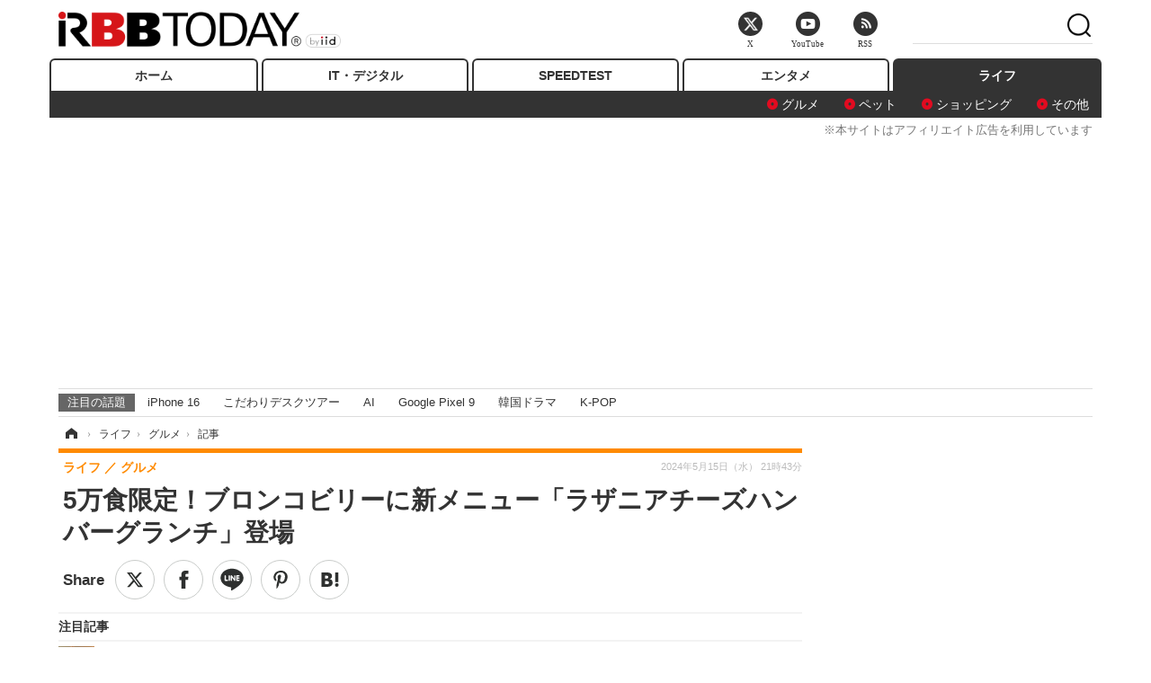

--- FILE ---
content_type: text/html; charset=utf-8
request_url: https://www.rbbtoday.com/article/2024/05/15/220031.html
body_size: 21002
content:
<!doctype html>
<html lang="ja" prefix="og: http://ogp.me/ns#">
<head>
<meta charset="UTF-8">
<meta name="viewport" content="width=1170">
<meta property="fb:app_id" content="213710028647386">
<link rel="stylesheet" href="/base/css/a.css?__=2025122404">
<script type="text/javascript">
(function(w,k,v,k2,v2) {
  w[k]=v; w[k2]=v2;
  var val={}; val[k]=v; val[k2]=v2;
  (w.dataLayer=w.dataLayer||[]).push(val);
})(window, 'tpl_name', 'pages/article', 'tpl_page', 'article_1');
</script>
<script src="/base/scripts/jquery-2.1.3.min.js"></script>
<script type="text/javascript" async src="/base/scripts/a.min.js?__=2025122404"></script>




<!-- Facebook Pixel Code -->
<script>
!function(f,b,e,v,n,t,s){if(f.fbq)return;n=f.fbq=function(){n.callMethod?
n.callMethod.apply(n,arguments):n.queue.push(arguments)};if(!f._fbq)f._fbq=n;
n.push=n;n.loaded=!0;n.version='2.0';n.queue=[];t=b.createElement(e);t.async=!0;
t.src=v;s=b.getElementsByTagName(e)[0];s.parentNode.insertBefore(t,s)}(window,
document,'script','https://connect.facebook.net/en_US/fbevents.js');
fbq('init', '1665201680438262');
fbq('track', 'PageView');
fbq('track', 'ViewContent');
</script>
<noscript><img height="1" width="1" style="display:none"
src="https://www.facebook.com/tr?id=1665201680438262&ev=PageView&noscript=1"
/></noscript>
<!-- DO NOT MODIFY -->
<!-- End Facebook Pixel Code -->




    <title>5万食限定！ブロンコビリーに新メニュー「ラザニアチーズハンバーグランチ」登場 | RBB TODAY</title>
  <meta name="keywords" content="IT・デジタル,ビジネス,エンタメ,ライフ,ショッピング,SPEED TEST,イベント/セミナー">
  <meta name="description" content="ステーキハウス ブロンコビリーが、17日より新メニュー「ラザニアチーズハンバーグランチ」を5万食限定で販売する。">
  <meta name="thumbnail" content="https://www.rbbtoday.com/imgs/ogp_f/858760.jpg">

        <meta name="twitter:title" content="5万食限定！ブロンコビリーに新メニュー「ラザニアチーズハンバーグランチ」登場 | RBB TODAY">
    <meta name="twitter:description" content="ステーキハウス ブロンコビリーが、17日より新メニュー「ラザニアチーズハンバーグランチ」を5万食限定で販売する。">
    <meta name="twitter:card" content="summary_large_image">
    <meta name="twitter:site" content="@RBBTODAY">
    <meta name="twitter:url" content="https://www.rbbtoday.com/article/2024/05/15/220031.html">
    <meta name="twitter:image" content="https://www.rbbtoday.com/imgs/ogp_f/858760.jpg">
  
    <meta property="article:modified_time" content="2024-05-15T21:43:04+09:00">
  <meta property="og:title" content="5万食限定！ブロンコビリーに新メニュー「ラザニアチーズハンバーグランチ」登場 | RBB TODAY">
  <meta property="og:description" content="ステーキハウス ブロンコビリーが、17日より新メニュー「ラザニアチーズハンバーグランチ」を5万食限定で販売する。">


<meta property="og:type" content="article">
<meta property="og:site_name" content="RBB TODAY">
<meta property="og:url" content="https://www.rbbtoday.com/article/2024/05/15/220031.html">
<meta property="og:image" content="https://www.rbbtoday.com/imgs/ogp_f/858760.jpg">

<link rel="apple-touch-icon" sizes="76x76" href="/base/images/touch-icon-76.png">
<link rel="apple-touch-icon" sizes="120x120" href="/base/images/touch-icon-120.png">
<link rel="apple-touch-icon" sizes="152x152" href="/base/images/touch-icon-152.png">
<link rel="apple-touch-icon" sizes="180x180" href="/base/images/touch-icon-180.png">

<meta name='robots' content='max-image-preview:large' /><script>var dataLayer = dataLayer || [];dataLayer.push({'customCategory': 'life','customSubCategory': 'life-gourmet','customProvider': 'RBBTODAY','customAuthorId': '281','customAuthorName': '山根由佳','customPrimaryGigaId': '3859','customPrimaryGigaName': 'ライフトピックス'});</script>
<script>console.log('GP-20250425-B');</script>





<script async defer src="https://ats-wrapper.privacymanager.io/ats-modules/cd57ea53-fbd8-4ea5-928b-2eeb35b90392/ats.js"></script>

<script type="text/javascript">
  var cX = cX || {}; cX.callQueue = cX.callQueue || [];
  var persistedQueryIdforPMP = "103c35db41bdb997c80835fa7c8343832c9821e5";
  cX.callQueue.push(["getUserSegmentIds", {persistedQueryId: persistedQueryIdforPMP}]);
  function getUserSegmentIdsLocal() {
    var segments = [];
    if (typeof window.localStorage === 'object' && typeof window.localStorage.getItem === 'function' && window.localStorage.getItem("_cX_segmentInfo") !== null && window.localStorage.getItem("_cX_segmentInfo").length>0) {
      segments = ((window.localStorage.getItem("_cX_segmentInfo")||"").split("/").filter(function(i){return i.indexOf(persistedQueryIdforPMP)==0})[0]||"").replace(/.+_/,"").split(".").filter(function(i){return i.length>0});
    }
    return segments;
  }
</script>

<script async src="https://securepubads.g.doubleclick.net/tag/js/gpt.js"></script>
<script>
  window.googletag = window.googletag || {cmd: []};
</script>
<script async src="https://flux-cdn.com/client/iid/rbbtoday_PC.min.js"></script>
<script>
  window.pbjs = window.pbjs || {que: []};
  var pbFlux = pbFlux || {};
  pbFlux.bidderTimeout = 2000;
  cX.callQueue.push(['invoke', function() {
  window.fluxtag = {
    readyBids: {
      prebid: false,
      google: false
    },
    failSafeTimeout: 3e3,
    isFn: function isFn(object) {
      var _t = 'Function';
      var toString = Object.prototype.toString;
      return toString.call(object) === '[object ' + _t + ']';
    },
    launchAdServer: function () {
      if (!fluxtag.readyBids.prebid) {
        return;
      }
      fluxtag.requestAdServer();
    },
    requestAdServer: function () {
      if (!fluxtag.readyBids.google) {
        fluxtag.readyBids.google = true;
        googletag.cmd.push(function () {
          if (!!(pbjs.setTargetingForGPTAsync) && fluxtag.isFn(pbjs
              .setTargetingForGPTAsync)) {
            pbjs.que.push(function () {
              pbjs.setTargetingForGPTAsync();
            });
          }
          googletag.pubads().refresh();
        });
      }
    }
  };
  setTimeout(function() {
    fluxtag.requestAdServer();
  }, fluxtag.failSafeTimeout);
  }]);
</script>
<script>
  cX.callQueue.push(['invoke', function() {
    googletag.cmd.push(function() {
      var adsng = '0';
      var category = '6';
      var ref = document.referrer;
      ref = ref !== '' ? encodeURI(ref.split('/')[2]) : 'null';
      var tpl = 'pages/article';
      var pr = '0';
      googletag.defineSlot('/2261101/102010001', [[1,1], [728,90], [970,250]], 'div-gpt-ad-header1').addService(googletag.pubads()).setCollapseEmptyDiv(true);
      pr = '0';
      googletag.defineSlot('/2261101/102010002', [[300,250], [300,600], [1,1]], 'div-gpt-ad-right1').addService(googletag.pubads()).setCollapseEmptyDiv(true);
      googletag.defineSlot('/2261101/102010003', [[300,250], [300,600], [1,1]], 'div-gpt-ad-right2').addService(googletag.pubads()).setCollapseEmptyDiv(true);
      googletag.defineSlot('/2261101/102010004', [[336,280], [300,250]], 'div-gpt-ad-article1').addService(googletag.pubads()).setCollapseEmptyDiv(true);
      googletag.defineSlot('/2261101/102010005', [[336,280], [300,250]], 'div-gpt-ad-article2').addService(googletag.pubads()).setCollapseEmptyDiv(true);
      googletag.defineSlot('/2261101/102010011', [1, 1], 'div-gpt-ad-inread').addService(googletag.pubads());
      googletag.pubads().setTargeting('articleid102', '220031');
      googletag.pubads().setTargeting('pianositeId', '1146329611376219947');
      googletag.pubads().setTargeting('pianornd', cX.library.m_rnd);
      googletag.pubads().setTargeting('pianockp', cX.getUserId());
      googletag.pubads().setTargeting('adsng', adsng);
      googletag.pubads().setTargeting('category', category);
      googletag.pubads().setTargeting('pr', pr);
      googletag.pubads().setTargeting('referrer', ref);
      googletag.pubads().setTargeting('CxSegments', cX.getUserSegmentIds({persistedQueryId:'103c35db41bdb997c80835fa7c8343832c9821e5'}));
      googletag.pubads().setTargeting('tpl', tpl);
      googletag.pubads().disableInitialLoad();
      googletag.pubads().enableSingleRequest();
      googletag.enableServices();

      // Prebidが呼び出せる状態の場合
      if (!!(window.pbFlux) && !!(window.pbFlux.prebidBidder) && fluxtag.isFn(window.pbFlux.prebidBidder)) {
        pbjs.que.push(function () {
          window.pbFlux.prebidBidder();
        });
      } else {
        // Prebidが呼び出せない場合、すぐにGAMを呼び出す
        fluxtag.readyBids.prebid = true;
        fluxtag.launchAdServer();
      }
    });
  }]);
</script>



<meta name="cXenseParse:pageclass" content="article">
<meta name="cXenseParse:iid-articleid" content="220031">
<meta name="cXenseParse:iid-article-title" content="5万食限定！ブロンコビリーに新メニュー「ラザニアチーズハンバーグランチ」登場">
<meta name="cXenseParse:iid-page-type" content="記事ページ">
<meta name="cXenseParse:iid-page-name" content="article_1">
<meta name="cXenseParse:iid-category" content="ライフ">
<meta name="cXenseParse:iid-subcategory" content="グルメ">
<meta name="cXenseParse:iid-hidden-adsense" content="false">
<meta name="cXenseParse:iid-hidden-other-ad" content="false">
<meta name="cXenseParse:iid-giga-name" content="ライフトピックス">
<meta name="cXenseParse:iid-giga-info" content="3859:ライフトピックス">
<meta name="cXenseParse:iid-article-type" content="通常記事">
<meta name="cXenseParse:iid-provider-name" content="RBB TODAY">
<meta name="cXenseParse:author" content="山根由佳">
<meta name="cXenseParse:recs:publishtime" content="2024-05-15T21:43:04+0900">
<meta name="cxenseparse:iid-publish-yyyy" content="2024">
<meta name="cxenseparse:iid-publish-yyyymm" content="202405">
<meta name="cxenseparse:iid-publish-yyyymmdddd" content="20240515">
<meta name="cxenseparse:iid-page-total" content="1">
<meta name="cxenseparse:iid-page-current" content="1">
<meta name="cxenseparse:iid-character-count" content="1071">
<script async src="https://cdn.cxense.com/track_banners_init.js"></script>
<link rel="canonical" href="https://www.rbbtoday.com/article/2024/05/15/220031.html">
<link rel="alternate" media="only screen and (max-width: 640px)" href="https://s.rbbtoday.com/article/2024/05/15/220031.html">
<link rel="alternate" type="application/rss+xml" title="RSS" href="https://www.rbbtoday.com/rss20/index.rdf">

</head>

<body class="thm-page-arti-detail page-cate--life page-cate--life-life-gourmet page-subcate--life-gourmet " data-nav="life">
<noscript><iframe src="//www.googletagmanager.com/ns.html?id=GTM-W379ZD"
height="0" width="0" style="display:none;visibility:hidden"></iframe></noscript>
<script>
(function(w,d,s,l,i){w[l]=w[l]||[];w[l].push({'gtm.start':
new Date().getTime(),event:'gtm.js'});var f=d.getElementsByTagName(s)[0],
j=d.createElement(s),dl=l!='dataLayer'?'&l='+l:'';j.async=true;j.src=
'//www.googletagmanager.com/gtm.js?id='+i+dl;f.parentNode.insertBefore(j,f);
})(window,document,'script','dataLayer','GTM-W379ZD');
</script>


<header class="thm-header">
  <div class="header-wrapper cf">
<div class="header-logo">
  <a class="link" href="https://www.rbbtoday.com/" data-sub-title=""><img class="logo" src="/base/images/header-logo.2025122404.png" alt="RBB TODAY | ブロードバンド情報サイト"></a>
</div>
  </div>
<nav class="thm-nav global-nav js-global-nav"><ul class="nav-main-menu js-main-menu"><li class="item js-nav-home nav-home"><a class="link" href="/">ホーム</a><ul class="nav-sub-menu js-sub-menu"></ul><!-- /.nav-sub-menu --></li><!-- /.item --><li class="item js-nav-digital nav-digital"><a class="link" href="/category/digital/">IT・デジタル</a><ul class="nav-sub-menu js-sub-menu"><li class="sub-item"><a  class="link" href="/category/digital/mobilebiz/latest/">スマートフォン</a></li><li class="sub-item"><a  class="link" href="/category/digital/neta/latest/">ネタ</a></li><li class="sub-item"><a  class="link" href="/category/digital/gadget/latest/">ガジェット・ツール</a></li><li class="sub-item"><a  class="link" href="/category/digital/shopping/latest/">ショッピング</a></li><li class="sub-item"><a  class="link" href="/category/digital/others/latest/">その他</a></li></ul><!-- /.nav-sub-menu --></li><!-- /.item --><li class="item js-nav-speed nav-speed"><a class="link" href="https://speed.rbbtoday.com/" target="_blank" rel="noopener">SPEEDTEST</a></li><li class="item js-nav-entertainment nav-entertainment"><a class="link" href="/category/entertainment/">エンタメ</a><ul class="nav-sub-menu js-sub-menu"><li class="sub-item"><a  class="link" href="/category/entertainment/movie/latest/">映画・ドラマ</a></li><li class="sub-item"><a  class="link" href="/category/entertainment/korea/latest/">韓流・K-POP</a></li><li class="sub-item"><a  class="link" href="/category/entertainment/korea-entertainment/latest/">韓国・芸能</a></li><li class="sub-item"><a  class="link" href="/category/entertainment/music/latest/">音楽</a></li><li class="sub-item"><a  class="link" href="/category/entertainment/sports/latest/">スポーツ</a></li><li class="sub-item"><a  class="link" href="/category/entertainment/gravure/latest/">グラビア</a></li><li class="sub-item"><a  class="link" href="/category/entertainment/blog/latest/">ブログ</a></li><li class="sub-item"><a  class="link" href="/category/entertainment/shopping/latest/">ショッピング</a></li><li class="sub-item"><a  class="link" href="/category/entertainment/others/latest/">その他</a></li></ul><!-- /.nav-sub-menu --></li><!-- /.item --><li class="item js-nav-life nav-life"><a class="link" href="/category/life/">ライフ</a><ul class="nav-sub-menu js-sub-menu"><li class="sub-item"><a  class="link" href="/category/life/life-gourmet/latest/">グルメ</a></li><li class="sub-item"><a  class="link" href="/category/life/pet/latest/">ペット</a></li><li class="sub-item"><a  class="link" href="/category/life/shopping/latest/">ショッピング</a></li><li class="sub-item"><a  class="link" href="/category/life/others/latest/">その他</a></li></ul><!-- /.nav-sub-menu --></li><!-- /.item --></ul><!-- /.nav-main-menu --></nav><!-- /.thm-nav --><div style="font-size: .95em; width: 96%; max-width: 1150px; margin:5px auto 0; color:#777; text-align: right;">※本サイトはアフィリエイト広告を利用しています</div>



<div class="main-ad" style="min-height:250px;">
<div id='div-gpt-ad-header1' style="min-width:970px;display:flex;justify-content:center;align-items:center;">
<script>
cX.callQueue.push(['invoke', function() {googletag.cmd.push(function() { googletag.display('div-gpt-ad-header1'); });}]);
</script>
</div>
</div>





<dl class="nav-giga cf ">
 <dt class="heading">注目の話題</dt>
 <dd class="keyword">
  <ul>
      <li class="item"><a class="link" href="https://www.rbbtoday.com/article/2024/09/22/223225.html"  target="_blank">iPhone 16</a></li>
      <li class="item"><a class="link" href="https://www.rbbtoday.com/special/4513/recent/" >こだわりデスクツアー</a></li>
      <li class="item"><a class="link" href="https://www.rbbtoday.com/special/2497/recent/"  target="_blank">AI</a></li>
      <li class="item"><a class="link" href="https://www.rbbtoday.com/article/2024/08/23/222587.html"  target="_blank">Google Pixel 9</a></li>
      <li class="item"><a class="link" href="https://www.rbbtoday.com/special/1600/recent/"  target="_blank">韓国ドラマ</a></li>
      <li class="item"><a class="link" href="https://www.rbbtoday.com/special/4579/recent/K-POP"  target="_blank">K-POP</a></li>
  </ul>
 </dd>
</dl>

<!-- global_nav -->
</header>

<div class="thm-body cf">
  <div class="breadcrumb">
<span id="breadcrumbTop"><a class="link" href="https://www.rbbtoday.com/"><span class="item icon icon-bc--home">ホーム</span></a></span>
<i class="separator icon icon-bc--arrow"> › </i>
<span id="BreadcrumbSecond">
  <a class="link" href="/category/life/">
    <span class="item icon icon-bc--life">ライフ</span>
  </a>
</span>
<i class="separator icon icon-bc--arrow"> › </i>
<span id="BreadcrumbLast">
  <a class="link" href="/category/life/life-gourmet/latest/">
    <span class="item icon icon-bc--life-gourmet">グルメ</span>
  </a>
</span>
<i class="separator icon icon-bc--arrow"> › </i>
    <span class="item">記事</span>
  </div>
  <main class="thm-main">
<header class="arti-header">
      <h1 class="head">5万食限定！ブロンコビリーに新メニュー「ラザニアチーズハンバーグランチ」登場</h1>
    <div class="group">
    <span class="category-group-name">ライフ</span>
    <span class="category-name">グルメ</span>
  </div>
  <div class="date">
    <time class="pubdate" itemprop="datePublished" datetime="2024-05-15T21:43:04+09:00">2024年5月15日（水） 21時43分</time>
  </div>
</header>


<div class="arti-sharing-wrapper"><ul class="arti-sharing-inner"><li class="item item--twitter"><a class="link clickTracker" href="https://x.com/share?url=https://www.rbbtoday.com/article/2024/05/15/220031.html&text=5万食限定！ブロンコビリーに新メニュー「ラザニアチーズハンバーグランチ」登場" target="_blank" rel="noopener"><svg class="svg-twitter" fill="#000" width="26" viewBox="0 0 24 24" aria-hidden="true" class="r-1nao33i r-4qtqp9 r-yyyyoo r-16y2uox r-8kz0gk r-dnmrzs r-bnwqim r-1plcrui r-lrvibr r-lrsllp"><g><path d="M18.244 2.25h3.308l-7.227 8.26 8.502 11.24H16.17l-5.214-6.817L4.99 21.75H1.68l7.73-8.835L1.254 2.25H8.08l4.713 6.231zm-1.161 17.52h1.833L7.084 4.126H5.117z"></path></g></svg><span class="label">ツイート</span></a></li><li class="item item--facebook"><a class="link clickTracker" href="https://www.facebook.com/sharer/sharer.php?u=https://www.rbbtoday.com/article/2024/05/15/220031.html" target="_blank" rel="noopener"><svg class="svg-facebook" fill="#000" width="11" data-name="facebook" viewBox="0 0 74.9 149.8"><title>facebook</title><path d="M114.1,170.6H80.9v-72H64.3V71.8H80.9V55.7c0-21.9,9.4-34.9,36-34.9H139V47.6H125.2c-10.4,0-11.1,3.8-11.1,10.7V71.7h25.1l-2.9,26.8H114.1v72.1Z" transform="translate(-64.3 -20.8)"/></svg><span class="label">シェア</span></a></li><li class="item item--line"><a class="link clickTracker" href="https://social-plugins.line.me/lineit/share?url=https://www.rbbtoday.com/article/2024/05/15/220031.html" target="_blank" rel="noopener"><svg class="svg-line" fill="#000" data-name="line" xmlns:xlink="http://www.w3.org/1999/xlink" x="0px" y="0px" viewBox="0 0 200 200" enable-background="new 0 0 200 200" xml:space="preserve"><title>LINE</title><path d="M185,87.1c0-38-38.1-68.9-84.9-68.9c-46.8,0-84.9,30.9-84.9,68.9c0,34.1,30.2,62.6,71,68c2.8,0.6,6.5,1.8,7.5,4.2c0.9,2.1,0.6,5.5,0.3,7.7c0,0-1,6-1.2,7.3c-0.4,2.1-1.7,8.4,7.4,4.6c9.1-3.8,48.9-28.8,66.7-49.3h0C179.1,116,185,102.3,185,87.1z M66.8,109.7H50c-2.5,0-4.5-2-4.5-4.5V71.5c0-2.5,2-4.5,4.5-4.5c2.5,0,4.4,2,4.4,4.5v29.3h12.4c2.5,0,4.4,2,4.4,4.4C71.3,107.7,69.3,109.7,66.8,109.7z M84.3,105.2c0,2.5-2,4.5-4.5,4.5c-2.5,0-4.5-2-4.5-4.5V71.5c0-2.5,2-4.5,4.5-4.5c2.5,0,4.5,2,4.5,4.5V105.2z M124.9,105.2c0,1.9-1.2,3.6-3,4.2c-0.5,0.2-0.9,0.2-1.4,0.2c-1.4,0-2.7-0.7-3.6-1.8L99.6,84.3v20.9c0,2.5-2,4.5-4.5,4.5c-2.5,0-4.4-2-4.4-4.5V71.5c0-1.9,1.2-3.6,3-4.2c0.5-0.2,0.9-0.2,1.4-0.2c1.4,0,2.7,0.7,3.6,1.8L116,92.4V71.5c0-2.5,2-4.5,4.5-4.5c2.5,0,4.5,2,4.5,4.5V105.2z M152.2,83.9c2.5,0,4.5,2,4.5,4.5c0,2.5-2,4.4-4.5,4.4h-12.4v8h12.4c2.5,0,4.5,2,4.5,4.4c0,2.5-2,4.5-4.5,4.5h-16.9c-2.4,0-4.4-2-4.4-4.5V88.4c0,0,0,0,0,0V71.5c0-2.5,2-4.5,4.4-4.5h16.9c2.5,0,4.5,2,4.5,4.5c0,2.5-2,4.5-4.5,4.5h-12.4v8H152.2z"/></svg><span class="label">送る</span></a></li><li class="item item--pinterest"><a class="link clickTracker" href="//www.pinterest.com/pin/create/button/?url=https://www.rbbtoday.com/article/2024/05/15/220031.html&media=https://www.rbbtoday.com/imgs/zoom/858760.jpg" data-pin-do="buttonBookmark" target="_blank" rel="noopener"><svg class="svg-pinterest" fill="#333" xmlns="//www.w3.org/2000/svg" viewBox="0 0 774 1000.2" width="22"><path d="M0 359c0-42 8.8-83.7 26.5-125s43-79.7 76-115 76.3-64 130-86S345.7 0 411 0c106 0 193 32.7 261 98s102 142.3 102 231c0 114-28.8 208.2-86.5 282.5S555.3 723 464 723c-30 0-58.2-7-84.5-21s-44.8-31-55.5-51l-40 158c-3.3 12.7-7.7 25.5-13 38.5S259.8 873 253.5 885c-6.3 12-12.7 23.3-19 34s-12.7 20.7-19 30-11.8 17.2-16.5 23.5-9 11.8-13 16.5l-6 8c-2 2.7-4.7 3.7-8 3s-5.3-2.7-6-6c0-.7-.5-5.3-1.5-14s-2-17.8-3-27.5-2-22.2-3-37.5-1.3-30.2-1-44.5 1.3-30.2 3-47.5 4.2-33.3 7.5-48c7.3-31.3 32-135.7 74-313-5.3-10.7-9.7-23.5-13-38.5s-5-27.2-5-36.5l-1-15c0-42.7 10.8-78.2 32.5-106.5S303.3 223 334 223c24.7 0 43.8 8.2 57.5 24.5S412 284.3 412 309c0 15.3-2.8 34.2-8.5 56.5s-13.2 48-22.5 77-16 52.5-20 70.5c-6.7 30-.8 56 17.5 78s42.8 33 73.5 33c52.7 0 96.2-29.8 130.5-89.5S634 402.7 634 318c0-64.7-21-117.5-63-158.5S470.3 98 395 98c-84 0-152.2 27-204.5 81S112 297.7 112 373c0 44.7 12.7 82.3 38 113 8.7 10 11.3 20.7 8 32-1.3 3.3-3.3 11-6 23s-4.7 19.7-6 23c-1.3 7.3-4.7 12.2-10 14.5s-11.3 2.2-18-.5c-39.3-16-68.8-43.5-88.5-82.5S0 411 0 359z"/></svg><span class="label">pinterestでシェアする</span></a></li><li class="item item--hatena"><a class="link clickTracker" href="http://b.hatena.ne.jp/entry/https://www.rbbtoday.com/article/2024/05/15/220031.html" data-hatena-bookmark-title="5万食限定！ブロンコビリーに新メニュー「ラザニアチーズハンバーグランチ」登場" data-hatena-bookmark-layout="simple" title="このエントリーをはてなブックマークに追加" target="_blank" rel="noopener"><svg fill="#222" class="svg-hatena" viewBox="0 0 512 427" style="fill-rule:evenodd;clip-rule:evenodd;stroke-linejoin:round;stroke-miterlimit:2; padding-left:2px;" width="26"><circle cx="464" cy="416" r="48" transform="translate(-64 -96) scale(1.125)"/><path d="M411 0h93.999v284h-94zM135.917 426H0V0h96.06c41.139 0 75.225-.114 104.066 2.58 69.442 6.486 114.829 39.935 114.829 101.387 0 49.112-22.143 78.617-76.824 92.293C274.509 198.73 334 220.546 334 304.195c0 79.134-54.043 106.776-102.083 116.153-28.46 5.555-95.786 5.652-96 5.652zm-28.139-169.985c51.846 0 58.532.59 64.474 1.147 5.941.558 27.894 2.405 38.686 11.96 10.793 9.554 12.91 24.606 12.91 34.867 0 19.625-5.852 33.42-31.787 40.623-13.104 3.639-27.942 4.129-33.298 4.338-3.972.154-25.58.103-50.985.082v-93.017zm0-161.577c28.015 0 48.531-.414 65.44 3.275 13.206 3.47 32.341 7.166 32.341 41.52 0 31.17-23.919 35.749-37.559 38.345-14.489 2.758-60.222 2.458-60.222 2.458V94.438z"/></svg><span class="label">このエントリーをはてなブックマークに追加</span></a></li></ul></div><i class="recommended-ttl">注目記事</i>
<ul class="recommended-list">



<li class="item"><a class="link" href="https://www.rbbtoday.com/special/4513/recent/">
<img class="figure" src="/imgs/img_related_m/951440.jpg" alt="【デスクツアー】真似したい自宅デスク環境一挙公開！・画像" width="260" height="173">
<p class="title">【デスクツアー】真似したい自宅デスク環境一挙公開！</p>
</a></li>




<li class="item"><a class="link" href="/article/2024/05/14/220004.html?pickup_list_click=true">
<img class="figure" src="/imgs/p/MpY7t08CC_Ltnb1K5Sea6U1PHkEQQ0JFREdG/858609.jpg" alt="しゃぶしゃぶ温野菜、鹿児島黒豚“黒の匠”と鶏節だしの絶品しゃぶしゃぶ登場 画像" width="80" height="80">
<p class="title">しゃぶしゃぶ温野菜、鹿児島黒豚“黒の匠”と鶏節だしの絶品しゃぶしゃぶ登場</p>
</a></li>


<li class="item"><a class="link" href="/article/2024/05/14/220003.html?pickup_list_click=true">
<img class="figure" src="/imgs/p/MpY7t08CC_Ltnb1K5Sea6U1PHkEQQ0JFREdG/858602.jpg" alt="今週末から！芝公園で「オクトーバーフェスト」開催 画像" width="80" height="80">
<p class="title">今週末から！芝公園で「オクトーバーフェスト」開催</p>
</a></li>
</ul><div class="arti-content arti-content--horizontal">

  <div class="figure-area">
    <figure class="figure">
      <img class="image" src="/imgs/p/RqJIzsl7cmxG8-cARbeaqilNLEDQQ0JFREdG/858760.jpg" alt="ラザニアチーズハンバーグランチ" width="610" height="400">
    </figure>
      <ul class="thumb-list cf">

        <li class="item"><a class="link" href="/article/img/2024/05/15/220031/858760.html"><img class="image" src="/imgs/p/K1b6_Il35dGfahQhrBXkj01PNkE4QkJFREdG/858760.jpg" alt="ラザニアチーズハンバーグランチ" width="120" height="120"></a></li>
      </ul>

  </div>
<aside class="arti-giga">
  <p class="list-short-title"><a class="linked-title" href="/special/3859/recent/%E3%83%A9%E3%82%A4%E3%83%95%E3%83%88%E3%83%94%E3%83%83%E3%82%AF%E3%82%B9">ライフトピックス</a></p>
  <ul class="giga-list">
    <li class="item item--cate-life item--cate-life-life-gourmet item--subcate-life-gourmet"><a class="link" href="/article/2026/01/27/242983.html" title="乃が美、ゴディバ監修の新食感「ショコラ生食パン」2月限定で販売！">乃が美、ゴディバ監修の新食感「ショコラ生食パン」2月限定で販売！</a></li>
    <li class="item item--cate-life item--cate-life-life-gourmet item--subcate-life-gourmet"><a class="link" href="/article/2026/01/27/242982.html" title="なだ万、やわらかジューシーな“博多和牛”と“はかた地どり”のコースを提供！2月限定で特別フェア実施">なだ万、やわらかジューシーな“博多和牛”と“はかた地どり”のコースを提供！2月限定で特別フェア実施</a></li>
    <li class="item item--cate-life item--cate-life-life-gourmet item--subcate-life-gourmet"><a class="link" href="/article/2026/01/27/242981.html" title="ピザハット、肉の日限定でピザセットが最大3,091円OFF！28日より2日間限定開催">ピザハット、肉の日限定でピザセットが最大3,091円OFF！28日より2日間限定開催</a></li>
  </ul>
  <p class="send-msg"><a class="link" href="https://www.iid.co.jp/contact/media_contact.html?recipient=rbb" rel="nofollow"><i class="icon icon--mail"></i>編集部にメッセージを送る</a></p>
</aside>
<article class="arti-body cf cXenseParse editor-revolution">
  <p>　ステーキハウス ブロンコビリーが、17日より新メニュー「ラザニアチーズハンバーグランチ」を5万食限定で販売する。</p><p>　「ラザニアチーズハンバーグランチ」は、ブロンコビリーの定番メニュー「ビリーハンバーグ」に、もちもちのシートパスタとホワイトソース、ミートソースを重ねたラザニアをのせ、さらに濃厚なチェダーチーズソースをたっぷりとかけた一品。目の前でチェダーチーズソースをかける演出もあり、視覚的にも楽しめるものに。</p><p>　「ラザニアチーズハンバーグランチ」（1,628円）は、魚沼産コシヒカリ大かまどごはん（またはパン）とランチスープ付き。プラス506円で、新鮮サラダバーも楽しめる。</p><br /><div class="af_box"><!-- start --><div class="af_list"><div class="af_box_left"><a href="https://www.amazon.co.jp/dp/4299047788?tag=rbbtoday2-22&linkCode=osi&th=1&psc=1" target="_blank"><img src="https://m.media-amazon.com/images/I/51mQFJBxw9L._SL160_.jpg" class="af_box_image"></a></div><div class="af_box_right"><b><a href="https://www.amazon.co.jp/dp/4299047788?tag=rbbtoday2-22&linkCode=osi&th=1&psc=1" target="_blank">ステーキハウス ブロンコビリー ​FAN BOOK (TJMOOK)</a></b><br><b>￥1,100</b><br><span>(価格・在庫状況は記事公開時点のものです)</span><br><div class="af_box_link_amazon"><a href="https://www.amazon.co.jp/dp/4299047788?tag=rbbtoday2-22&linkCode=osi&th=1&psc=1" target="_blank">Amazon</a></div><div class="af_box_link_rakuten"><a href="https://hb.afl.rakuten.co.jp/hgc/059b8d29.32c5761d.059b8d2a.a9dc4ed4/?pc=https%3A%2F%2Fsearch.rakuten.co.jp%2Fsearch%2Fmall%2F%25E3%2583%2596%25E3%2583%25AD%25E3%2583%25B3%25E3%2582%25B3%25E3%2583%2593%25E3%2583%25AA%25E3%2583%25BC%2F" target="_blank">楽天市場</a></div></div></div><!-- //end --></div><script type="text/javascript">;Array.prototype.forEach.call(document.querySelectorAll("div.af_list a"), function (el) { if (el.getAttribute("data-shopping-click") === "") { return; } el.setAttribute("data-shopping-click", ""); el.addEventListener("click", function (e) { let matches = ///www.amazon.co.jp/gp/product/([^/]+)//.exec(e.target.href); if (matches) { cX.callQueue.push(["sendEvent", "shopping_click", { amazon: matches[1] }]); return; } matches = ///hb.afl.rakuten.co.jp/.+/?pc=([^&]+)/.exec(e.target.href); if (matches) { matches = //mall/([^/]+)/.exec(decodeURIComponent(matches[1])); if (matches) { cX.callQueue.push(["sendEvent", "shopping_click", { rakuten: matches[1] }]); } } });});</script>
</article>
<span class="writer writer-name">《山根由佳》</span>


</div>







<div id="cxj_e7bccacc120614905fc12f0a7e05017cd0fdaa40"></div>
<script type="text/javascript">
    var cX = window.cX = window.cX || {}; cX.callQueue = cX.callQueue || [];
    cX.CCE = cX.CCE || {}; cX.CCE.callQueue = cX.CCE.callQueue || [];
    cX.CCE.callQueue.push(['run',{
        widgetId: 'e7bccacc120614905fc12f0a7e05017cd0fdaa40',
        targetElementId: 'cxj_e7bccacc120614905fc12f0a7e05017cd0fdaa40',
        width: '100%',
        height: '1'
    }]);
</script>



<div class="main-ad w-rect cf">
  <div class="rect">
    <div id='div-gpt-ad-article1'>
<script>
cX.callQueue.push(['invoke', function() {googletag.cmd.push(function() { googletag.display('div-gpt-ad-article1'); });}]);
</script>
    </div>
  </div>
  <div class="rect">
    <div id='div-gpt-ad-article2'>
<script>
cX.callQueue.push(['invoke', function() {googletag.cmd.push(function() { googletag.display('div-gpt-ad-article2'); });}]);
</script>
    </div>
  </div>
</div>

<div id='div-gpt-ad-inread'>
<script>
cX.callQueue.push(['invoke', function() {googletag.cmd.push(function() { googletag.display('div-gpt-ad-inread'); });}]);
</script>
</div>




<script class="recruitment-box-updater"
    data-instance-id="box1"
    data-limit="6"
    data-start="1"
    src="/base/scripts/recruitmentBoxUpdater.js?2025072801"
    data-api-url="https://recruitbox.media.iid.jp/sites/rbbtoday.com.json">
</script>


<section class="main-amazon-ranking">
  <h2 class="amazon-ranking-wrap-title">Amazon売れ筋ランキング</h2>
  <div class="amazon-ranking-wrap">
                <input id="amazon-ranking-tab00" type="radio" name="amazon-ranking-tab" class="amazon-ranking-tab-switch" checked="checked">
      <label class="amazon-ranking-tab-label" for="amazon-ranking-tab00">PCモニターアーム</label>
        <div class="amazon-ranking-tab-content">
          <ul>
                          <li>
                <a href="https://www.amazon.co.jp/dp/B09DSCG8DC?tag=rbbtoday2-22&linkCode=osi&th=1&psc=1" target="_blank">
                  <div class="amazon-ranking-img-area">
                    <img
                      class="amazon-ranking-img"
                      alt="エレコム モニターアーム シングルアーム 17~32インチ対応 耐荷重:9kg ガス式 VESA規格対応 ブラック DPA-SS02BK image"
                      src="https://m.media-amazon.com/images/I/31VbIkvQ1VL._SL160_.jpg"
                      width="500"
                      height="500"
                    >
                  </div>
                  <div class="amazon-ranking-info">
                    <div class="amazon-ranking-title" style="-webkit-box-orient: vertical;">エレコム モニターアーム シングルアーム 17~32インチ対応 耐荷重:9kg ガス式 VESA規格対応 ブラック DPA-SS02BK</div>
                    <span class="amazon-ranking-price">￥4,040</span>
                  </div>
                </a>
              </li>
                          <li>
                <a href="https://www.amazon.co.jp/dp/B0CRYTQ3PP?tag=rbbtoday2-22&linkCode=osi&th=1&psc=1" target="_blank">
                  <div class="amazon-ranking-img-area">
                    <img
                      class="amazon-ranking-img"
                      alt="エレコム モニターアーム VESA アダプタ VESA非対応のモニター用 対応サイズ13~27インチまで 厚さ26.5~60mmまで 重さ約8kgまで DPA-DPK1327BK image"
                      src="https://m.media-amazon.com/images/I/31ITPjm02uL._SL160_.jpg"
                      width="500"
                      height="500"
                    >
                  </div>
                  <div class="amazon-ranking-info">
                    <div class="amazon-ranking-title" style="-webkit-box-orient: vertical;">エレコム モニターアーム VESA アダプタ VESA非対応のモニター用 対応サイズ13~27インチまで 厚さ26.5~60mmまで 重さ約8kgまで DPA-DPK1327BK</div>
                    <span class="amazon-ranking-price">￥1,510</span>
                  </div>
                </a>
              </li>
                          <li>
                <a href="https://www.amazon.co.jp/dp/B0C7VPC58Z?tag=rbbtoday2-22&linkCode=osi&th=1&psc=1" target="_blank">
                  <div class="amazon-ranking-img-area">
                    <img
                      class="amazon-ranking-img"
                      alt="エレコム モニターアーム デュアル 2画面 17~32インチ対応 耐荷重:9kg ガス式 VESA規格対応 ブラック DPA-DS02BK image"
                      src="https://m.media-amazon.com/images/I/31czsdZZ00L._SL160_.jpg"
                      width="500"
                      height="500"
                    >
                  </div>
                  <div class="amazon-ranking-info">
                    <div class="amazon-ranking-title" style="-webkit-box-orient: vertical;">エレコム モニターアーム デュアル 2画面 17~32インチ対応 耐荷重:9kg ガス式 VESA規格対応 ブラック DPA-DS02BK</div>
                    <span class="amazon-ranking-price">￥6,300</span>
                  </div>
                </a>
              </li>
                          <li>
                <a href="https://www.amazon.co.jp/dp/B0CRYWBYY8?tag=rbbtoday2-22&linkCode=osi&th=1&psc=1" target="_blank">
                  <div class="amazon-ranking-img-area">
                    <img
                      class="amazon-ranking-img"
                      alt="エレコム モニターアーム ワイドモニター対応 17~49インチ対応 耐荷重2kg～20kg ガス式 取り付けブラケット付属 関節5軸 DPA-SS11BK image"
                      src="https://m.media-amazon.com/images/I/418Gk6hJhhL._SL160_.jpg"
                      width="500"
                      height="500"
                    >
                  </div>
                  <div class="amazon-ranking-info">
                    <div class="amazon-ranking-title" style="-webkit-box-orient: vertical;">エレコム モニターアーム ワイドモニター対応 17~49インチ対応 耐荷重2kg～20kg ガス式 取り付けブラケット付属 関節5軸 DPA-SS11BK</div>
                    <span class="amazon-ranking-price">￥8,600</span>
                  </div>
                </a>
              </li>
                          <li>
                <a href="https://www.amazon.co.jp/dp/B0FFGSGRSS?tag=rbbtoday2-22&linkCode=osi&th=1&psc=1" target="_blank">
                  <div class="amazon-ranking-img-area">
                    <img
                      class="amazon-ranking-img"
                      alt="エレコム モニターアーム ディスプレイアーム シングル ショート ガススプリング式 支柱 17~32インチ対応 耐荷重2kg~8kg VESA規格対応 ブラック DPAWSGP01BK image"
                      src="https://m.media-amazon.com/images/I/31y0UbRztHL._SL160_.jpg"
                      width="500"
                      height="500"
                    >
                  </div>
                  <div class="amazon-ranking-info">
                    <div class="amazon-ranking-title" style="-webkit-box-orient: vertical;">エレコム モニターアーム ディスプレイアーム シングル ショート ガススプリング式 支柱 17~32インチ対応 耐荷重2kg~8kg VESA規格対応 ブラック DPAWSGP01BK</div>
                    <span class="amazon-ranking-price">￥4,490</span>
                  </div>
                </a>
              </li>
                      </ul>
        <div class="amazon-ranking-more"><a href="https://www.amazon.co.jp/s?rh=n%3A10351517051%2Cp_n_availability%3A2227306051&tag=rbbtoday2-22&linkCode=osi">>> もっと見る</a></div>
      </div>
                <input id="amazon-ranking-tab01" type="radio" name="amazon-ranking-tab" class="amazon-ranking-tab-switch" >
      <label class="amazon-ranking-tab-label" for="amazon-ranking-tab01">モバイルルーター</label>
        <div class="amazon-ranking-tab-content">
          <ul>
                          <li>
                <a href="https://www.amazon.co.jp/dp/B0DXVNKZ8T?tag=rbbtoday2-22&linkCode=osi&th=1&psc=1" target="_blank">
                  <div class="amazon-ranking-img-area">
                    <img
                      class="amazon-ranking-img"
                      alt="【リチャージWiFi】バッテリーレス 100GB 365日 ギガ付き ポケット WiFi モバイルルーター 契約返却無し 月額費用無し 簡単ギガチャージ リチャージ 【M4-100GB/365日】 image"
                      src="https://m.media-amazon.com/images/I/41OZCyCfPuL._SL160_.jpg"
                      width="500"
                      height="500"
                    >
                  </div>
                  <div class="amazon-ranking-info">
                    <div class="amazon-ranking-title" style="-webkit-box-orient: vertical;">【リチャージWiFi】バッテリーレス 100GB 365日 ギガ付き ポケット WiFi モバイルルーター 契約返却無し 月額費用無し 簡単ギガチャージ リチャージ 【M4-100GB/365日】</div>
                    <span class="amazon-ranking-price">￥8,980</span>
                  </div>
                </a>
              </li>
                          <li>
                <a href="https://www.amazon.co.jp/dp/B0FZS8CS5G?tag=rbbtoday2-22&linkCode=osi&th=1&psc=1" target="_blank">
                  <div class="amazon-ranking-img-area">
                    <img
                      class="amazon-ranking-img"
                      alt="【限定10GB増量モデル】国内メーカー直営 ポケット WiFi 『プレミアムチャージWiFi』X200 (日本国内ギガ付) ギガ割引クーポン毎月付与 端末買い切り 契約・クレカ不要 利用分だけ都度チャージ 充電不要 バッテリーレス 海外利用可能 ([X200]100GB/365日) image"
                      src="https://m.media-amazon.com/images/I/51f+UbMYHaL._SL160_.jpg"
                      width="500"
                      height="500"
                    >
                  </div>
                  <div class="amazon-ranking-info">
                    <div class="amazon-ranking-title" style="-webkit-box-orient: vertical;">【限定10GB増量モデル】国内メーカー直営 ポケット WiFi 『プレミアムチャージWiFi』X200 (日本国内ギガ付) ギガ割引クーポン毎月付与 端末買い切り 契約・クレカ不要 利用分だけ都度チャージ 充電不要 バッテリーレス 海外利用可能 ([X200]100GB/365日)</div>
                    <span class="amazon-ranking-price">￥6,980</span>
                  </div>
                </a>
              </li>
                          <li>
                <a href="https://www.amazon.co.jp/dp/B0FSRGTZBB?tag=rbbtoday2-22&linkCode=osi&th=1&psc=1" target="_blank">
                  <div class="amazon-ranking-img-area">
                    <img
                      class="amazon-ranking-img"
                      alt="【リチャージWiFi】令和7年10月発売 100GB 1年間使える ギガ付 ポケット モバイル ルーター WiFi 契約無し 返却 無し 月額 ０円 簡単ギガチャージ 電源ONで即時使える 小型 シンプル ロングバッテリー【T9BK-100GB/365日間】 image"
                      src="https://m.media-amazon.com/images/I/41brwQEFsnL._SL160_.jpg"
                      width="500"
                      height="500"
                    >
                  </div>
                  <div class="amazon-ranking-info">
                    <div class="amazon-ranking-title" style="-webkit-box-orient: vertical;">【リチャージWiFi】令和7年10月発売 100GB 1年間使える ギガ付 ポケット モバイル ルーター WiFi 契約無し 返却 無し 月額 ０円 簡単ギガチャージ 電源ONで即時使える 小型 シンプル ロングバッテリー【T9BK-100GB/365日間】</div>
                    <span class="amazon-ranking-price">￥10,980</span>
                  </div>
                </a>
              </li>
                          <li>
                <a href="https://www.amazon.co.jp/dp/B0FSRQYSSB?tag=rbbtoday2-22&linkCode=osi&th=1&psc=1" target="_blank">
                  <div class="amazon-ranking-img-area">
                    <img
                      class="amazon-ranking-img"
                      alt="【リチャージWiFi】令和7年10月発売 1GB 365日 ギガ付き ポケット モバイルルーター WiFi 契約無し 返却無し 月額費用無し 簡単ギガチャージ 電源ONで即時使える 小型 シンプル ロングバッテリー【T9BK-1GB/365日間】 image"
                      src="https://m.media-amazon.com/images/I/41x6F31kxBL._SL160_.jpg"
                      width="500"
                      height="500"
                    >
                  </div>
                  <div class="amazon-ranking-info">
                    <div class="amazon-ranking-title" style="-webkit-box-orient: vertical;">【リチャージWiFi】令和7年10月発売 1GB 365日 ギガ付き ポケット モバイルルーター WiFi 契約無し 返却無し 月額費用無し 簡単ギガチャージ 電源ONで即時使える 小型 シンプル ロングバッテリー【T9BK-1GB/365日間】</div>
                    <span class="amazon-ranking-price">￥3,980</span>
                  </div>
                </a>
              </li>
                          <li>
                <a href="https://www.amazon.co.jp/dp/B0F134BPF6?tag=rbbtoday2-22&linkCode=osi&th=1&psc=1" target="_blank">
                  <div class="amazon-ranking-img-area">
                    <img
                      class="amazon-ranking-img"
                      alt="TP-Link WiFi 無線LAN ルーター トラベルルーター AX1500規格1201Mbps (5GHz) + 300Mbps (2.4GHz) 【7つのモード： ルーター USBテザリング / 3G/4G USBモデム/ホットスポット/アクセスポイント/中継器/クライアントモード 】ホテル 空港 カフェ WR1502X/A image"
                      src="https://m.media-amazon.com/images/I/315sTfZzftL._SL160_.jpg"
                      width="500"
                      height="500"
                    >
                  </div>
                  <div class="amazon-ranking-info">
                    <div class="amazon-ranking-title" style="-webkit-box-orient: vertical;">TP-Link WiFi 無線LAN ルーター トラベルルーター AX1500規格1201Mbps (5GHz) + 300Mbps (2.4GHz) 【7つのモード： ルーター USBテザリング / 3G/4G USBモデム/ホットスポット/アクセスポイント/中継器/クライアントモード 】ホテル 空港 カフェ WR1502X/A</div>
                    <span class="amazon-ranking-price">￥6,120</span>
                  </div>
                </a>
              </li>
                      </ul>
        <div class="amazon-ranking-more"><a href="https://www.amazon.co.jp/s?rh=n%3A2151987051%2Cp_n_availability%3A2227306051&tag=rbbtoday2-22&linkCode=osi">>> もっと見る</a></div>
      </div>
                <input id="amazon-ranking-tab02" type="radio" name="amazon-ranking-tab" class="amazon-ranking-tab-switch" >
      <label class="amazon-ranking-tab-label" for="amazon-ranking-tab02">ウェアラブルカメラ</label>
        <div class="amazon-ranking-tab-content">
          <ul>
                          <li>
                <a href="https://www.amazon.co.jp/dp/B0GHZL56H2?tag=rbbtoday2-22&linkCode=osi&th=1&psc=1" target="_blank">
                  <div class="amazon-ranking-img-area">
                    <img
                      class="amazon-ranking-img"
                      alt="赤外線 Wifi マイクロカメラナイトバージョンワイヤレスミニアクションカメラモーションセンサー付きビデオカメラボイスビデオレコーダー小型カム 瞬間を鮮明に記録する(Cam add 0gb card,V380 WIFI CAM) image"
                      src="https://m.media-amazon.com/images/I/41S0vBp1VQL._SL160_.jpg"
                      width="500"
                      height="500"
                    >
                  </div>
                  <div class="amazon-ranking-info">
                    <div class="amazon-ranking-title" style="-webkit-box-orient: vertical;">赤外線 Wifi マイクロカメラナイトバージョンワイヤレスミニアクションカメラモーションセンサー付きビデオカメラボイスビデオレコーダー小型カム 瞬間を鮮明に記録する(Cam add 0gb card,V380 WIFI CAM)</div>
                    <span class="amazon-ranking-price">￥8,423</span>
                  </div>
                </a>
              </li>
                          <li>
                <a href="https://www.amazon.co.jp/dp/B0GHZNLYYW?tag=rbbtoday2-22&linkCode=osi&th=1&psc=1" target="_blank">
                  <div class="amazon-ranking-img-area">
                    <img
                      class="amazon-ranking-img"
                      alt="Generic アクションカメラ、4K HDポータブルアクションカメラ（1.3インチ画面、バッククランプ、180°回転、Wi-Fi送信機能付き）、サイクリング・スポーツ・旅行用ハンドヘルドVlog撮影デバイス image"
                      src="https://m.media-amazon.com/images/I/41QTBMMr+6L._SL160_.jpg"
                      width="500"
                      height="500"
                    >
                  </div>
                  <div class="amazon-ranking-info">
                    <div class="amazon-ranking-title" style="-webkit-box-orient: vertical;">Generic アクションカメラ、4K HDポータブルアクションカメラ（1.3インチ画面、バッククランプ、180°回転、Wi-Fi送信機能付き）、サイクリング・スポーツ・旅行用ハンドヘルドVlog撮影デバイス</div>
                    <span class="amazon-ranking-price">￥3,439</span>
                  </div>
                </a>
              </li>
                          <li>
                <a href="https://www.amazon.co.jp/dp/B0FD7JRFRR?tag=rbbtoday2-22&linkCode=osi&th=1&psc=1" target="_blank">
                  <div class="amazon-ranking-img-area">
                    <img
                      class="amazon-ranking-img"
                      alt="アクションカメラ、小型、ウェアラブルカメラ、手ぶれ補正、1080P、30fps、広角レンズ、ポータブル、360度回転、写真/動画/再生、ループ録画、リアクリップ付き、旅行 (B) image"
                      src="https://m.media-amazon.com/images/I/31+ChB0eMQL._SL160_.jpg"
                      width="251"
                      height="500"
                    >
                  </div>
                  <div class="amazon-ranking-info">
                    <div class="amazon-ranking-title" style="-webkit-box-orient: vertical;">アクションカメラ、小型、ウェアラブルカメラ、手ぶれ補正、1080P、30fps、広角レンズ、ポータブル、360度回転、写真/動画/再生、ループ録画、リアクリップ付き、旅行 (B)</div>
                    <span class="amazon-ranking-price">￥3,160</span>
                  </div>
                </a>
              </li>
                          <li>
                <a href="https://www.amazon.co.jp/dp/B0GJ4CPYMB?tag=rbbtoday2-22&linkCode=osi&th=1&psc=1" target="_blank">
                  <div class="amazon-ranking-img-area">
                    <img
                      class="amazon-ranking-img"
                      alt="ポータブル 1080P アクションカメラ: 夜間最大 10 メートル、ハイキングおよび安全監視用クリップデザイン セキュリティカメラ ポータブル image"
                      src="https://m.media-amazon.com/images/I/21Qbu-EHkvL._SL160_.jpg"
                      width="500"
                      height="500"
                    >
                  </div>
                  <div class="amazon-ranking-info">
                    <div class="amazon-ranking-title" style="-webkit-box-orient: vertical;">ポータブル 1080P アクションカメラ: 夜間最大 10 メートル、ハイキングおよび安全監視用クリップデザイン セキュリティカメラ ポータブル</div>
                    <span class="amazon-ranking-price">￥3,542</span>
                  </div>
                </a>
              </li>
                          <li>
                <a href="https://www.amazon.co.jp/dp/B0GHZFN3P8?tag=rbbtoday2-22&linkCode=osi&th=1&psc=1" target="_blank">
                  <div class="amazon-ranking-img-area">
                    <img
                      class="amazon-ranking-img"
                      alt="ウェアラブルボディカメラ 1080P HD ポータブルボディカメラ 1000mAh ナイトビジョン IP65 防水アクションカメラ 瞬間を鮮明に記録する(With 8GB TF Card) image"
                      src="https://m.media-amazon.com/images/I/41y1RPosG2L._SL160_.jpg"
                      width="500"
                      height="500"
                    >
                  </div>
                  <div class="amazon-ranking-info">
                    <div class="amazon-ranking-title" style="-webkit-box-orient: vertical;">ウェアラブルボディカメラ 1080P HD ポータブルボディカメラ 1000mAh ナイトビジョン IP65 防水アクションカメラ 瞬間を鮮明に記録する(With 8GB TF Card)</div>
                    <span class="amazon-ranking-price">￥12,003</span>
                  </div>
                </a>
              </li>
                      </ul>
        <div class="amazon-ranking-more"><a href="https://www.amazon.co.jp/s?rh=n%3A2680377051%2Cp_n_availability%3A2227306051&tag=rbbtoday2-22&linkCode=osi">>> もっと見る</a></div>
      </div>
                <input id="amazon-ranking-tab03" type="radio" name="amazon-ranking-tab" class="amazon-ranking-tab-switch" >
      <label class="amazon-ranking-tab-label" for="amazon-ranking-tab03">イヤホン</label>
        <div class="amazon-ranking-tab-content">
          <ul>
                          <li>
                <a href="https://www.amazon.co.jp/dp/B0GBVGRFDX?tag=rbbtoday2-22&linkCode=osi&th=1&psc=1" target="_blank">
                  <div class="amazon-ranking-img-area">
                    <img
                      class="amazon-ranking-img"
                      alt="Bluetoothイヤホン ワイヤレスイヤホン IPX7防水 最大60時間再生 2026年最新Bluetooth6.0ブルートゥースイヤホン 全音域HIFI音質低遅延接続瞬時 片耳/両耳 WEB会議/運動/ゲーム/通学通勤/スポーツ/音楽用iPhone/Android対応 (0001 white) image"
                      src="https://m.media-amazon.com/images/I/21y3UNhuH4L._SL160_.jpg"
                      width="500"
                      height="376"
                    >
                  </div>
                  <div class="amazon-ranking-info">
                    <div class="amazon-ranking-title" style="-webkit-box-orient: vertical;">Bluetoothイヤホン ワイヤレスイヤホン IPX7防水 最大60時間再生 2026年最新Bluetooth6.0ブルートゥースイヤホン 全音域HIFI音質低遅延接続瞬時 片耳/両耳 WEB会議/運動/ゲーム/通学通勤/スポーツ/音楽用iPhone/Android対応 (0001 white)</div>
                    <span class="amazon-ranking-price">￥10,000</span>
                  </div>
                </a>
              </li>
                          <li>
                <a href="https://www.amazon.co.jp/dp/B0GGZCD6Y7?tag=rbbtoday2-22&linkCode=osi&th=1&psc=1" target="_blank">
                  <div class="amazon-ranking-img-area">
                    <img
                      class="amazon-ranking-img"
                      alt="タイプc イヤホン 有線【業界初売り iphone17/15/16対応 】有線イヤホン HiFi クリア通話 イヤホンマイク 快適な装着感 apple type-c 人間工学 usb c 絡み防止 遅延なし タイプシー 重低音 リモコン付き カナル型 小型·軽量 防水 iPhone/Android/Galaxy/iPadなど対応 image"
                      src="https://m.media-amazon.com/images/I/31eIbheBDRL._SL160_.jpg"
                      width="500"
                      height="500"
                    >
                  </div>
                  <div class="amazon-ranking-info">
                    <div class="amazon-ranking-title" style="-webkit-box-orient: vertical;">タイプc イヤホン 有線【業界初売り iphone17/15/16対応 】有線イヤホン HiFi クリア通話 イヤホンマイク 快適な装着感 apple type-c 人間工学 usb c 絡み防止 遅延なし タイプシー 重低音 リモコン付き カナル型 小型·軽量 防水 iPhone/Android/Galaxy/iPadなど対応</div>
                    <span class="amazon-ranking-price">￥5,299</span>
                  </div>
                </a>
              </li>
                          <li>
                <a href="https://www.amazon.co.jp/dp/B0GFMQ8PRW?tag=rbbtoday2-22&linkCode=osi&th=1&psc=1" target="_blank">
                  <div class="amazon-ranking-img-area">
                    <img
                      class="amazon-ranking-img"
                      alt="イヤホン 【MFi認証品】 iphone 有線 イヤホン ライトニング HiFi音質 音量調整 人間工学 インイヤー式 ノイズキャンセリング 通話はクリアです 遅延なし 小型で軽量 防水防汗 もつれ防止 iPhone14/13/12/11/11/SE/Xs/Xs Max/XR/X/8/7に適用(iOS26対応) image"
                      src="https://m.media-amazon.com/images/I/316qG8QhhOL._SL160_.jpg"
                      width="500"
                      height="500"
                    >
                  </div>
                  <div class="amazon-ranking-info">
                    <div class="amazon-ranking-title" style="-webkit-box-orient: vertical;">イヤホン 【MFi認証品】 iphone 有線 イヤホン ライトニング HiFi音質 音量調整 人間工学 インイヤー式 ノイズキャンセリング 通話はクリアです 遅延なし 小型で軽量 防水防汗 もつれ防止 iPhone14/13/12/11/11/SE/Xs/Xs Max/XR/X/8/7に適用(iOS26対応)</div>
                    <span class="amazon-ranking-price">￥1,312</span>
                  </div>
                </a>
              </li>
                          <li>
                <a href="https://www.amazon.co.jp/dp/B0GFCRQKPM?tag=rbbtoday2-22&linkCode=osi&th=1&psc=1" target="_blank">
                  <div class="amazon-ranking-img-area">
                    <img
                      class="amazon-ranking-img"
                      alt="Lightning - 3.5 mm イヤホンジャック 変換アダプタ イヤホンジャック【MFi認証】 DAC搭載 HIFI音質 24bit/96KHz 音楽/音量調節対応 TPE素材 iPhone14/13/12/11/XS/XR/X/8に対応 image"
                      src="https://m.media-amazon.com/images/I/218OR6ySo+L._SL160_.jpg"
                      width="371"
                      height="500"
                    >
                  </div>
                  <div class="amazon-ranking-info">
                    <div class="amazon-ranking-title" style="-webkit-box-orient: vertical;">Lightning - 3.5 mm イヤホンジャック 変換アダプタ イヤホンジャック【MFi認証】 DAC搭載 HIFI音質 24bit/96KHz 音楽/音量調節対応 TPE素材 iPhone14/13/12/11/XS/XR/X/8に対応</div>
                    <span class="amazon-ranking-price">￥999</span>
                  </div>
                </a>
              </li>
                          <li>
                <a href="https://www.amazon.co.jp/dp/B0FFGS5SF1?tag=rbbtoday2-22&linkCode=osi&th=1&psc=1" target="_blank">
                  <div class="amazon-ranking-img-area">
                    <img
                      class="amazon-ranking-img"
                      alt="ヘッドホンカバー 2個セット 【音楽プロデューサー監修】 ヘッドホン カバー ヘッドホン カバー ヘッドバンドカバー マジックテープ式 曲線デザイン [FigNest] (ショート２個セット20.5cm/12cm) image"
                      src="https://m.media-amazon.com/images/I/41MyoZCOZuL._SL160_.jpg"
                      width="500"
                      height="500"
                    >
                  </div>
                  <div class="amazon-ranking-info">
                    <div class="amazon-ranking-title" style="-webkit-box-orient: vertical;">ヘッドホンカバー 2個セット 【音楽プロデューサー監修】 ヘッドホン カバー ヘッドホン カバー ヘッドバンドカバー マジックテープ式 曲線デザイン [FigNest] (ショート２個セット20.5cm/12cm)</div>
                    <span class="amazon-ranking-price">￥1,380</span>
                  </div>
                </a>
              </li>
                      </ul>
        <div class="amazon-ranking-more"><a href="https://www.amazon.co.jp/s?rh=n%3A7251477051%2Cp_n_availability%3A2227306051&tag=rbbtoday2-22&linkCode=osi">>> もっと見る</a></div>
      </div>
      </div>
</section>
<div class="cynergi-widget">
  <div style="font-size:14px;font-weight:normal;margin:0;padding:0;">【注目の記事】[PR]</div>
  <div id="itxWidget-1184" class="itx-widget"></div>
  <div id="itxWidget-1069" class="itx-widget"></div>
  <div id="itxWidget-1005" class="itx-widget"></div>
</div>
<script type="text/javascript" async src="https://widget.iid-network.jp/assets/widget.js"></script><ul class="thumb-list cf">

  <li class="item">
    <a class="link" href="/article/img/2024/05/15/220031/858760.html">
      <img class="image" src="/imgs/p/K1b6_Il35dGfahQhrBXkj01PNkE4QkJFREdG/858760.jpg" alt="ラザニアチーズハンバーグランチ" width="120" height="120">
    </a>
  </li>
</ul>


<section class="main-pickup">
  <h2 class="caption">関連ニュース</h2>
  <ul class="pickup-list cf">


    <li class="item item--box item--cate-life item--cate-life-life-gourmet item--subcate-life-gourmet"><a class="link" href="/article/2024/05/14/220004.html?pickup_list_click=true">
      <article class="pickup-content">
        <img class="figure" src="/imgs/square_medium_large/858609.jpg" alt="しゃぶしゃぶ温野菜、鹿児島黒豚“黒の匠”と鶏節だしの絶品しゃぶしゃぶ登場 画像" width="200" height="200">
        <span class="figcaption">しゃぶしゃぶ温野菜、鹿児島黒豚“黒の匠”と鶏節だしの絶品しゃぶしゃぶ登場<time class="date" datetime="2024-05-14T21:41:37+09:00">2024.5.14(火) 21:41</time></span>
      </article>
    </a></li>

    <li class="item item--box item--cate-life item--cate-life-life-gourmet item--subcate-life-gourmet"><a class="link" href="/article/2024/05/14/220003.html?pickup_list_click=true">
      <article class="pickup-content">
        <img class="figure" src="/imgs/square_medium_large/858602.jpg" alt="今週末から！芝公園で「オクトーバーフェスト」開催 画像" width="200" height="200">
        <span class="figcaption">今週末から！芝公園で「オクトーバーフェスト」開催<time class="date" datetime="2024-05-14T21:40:13+09:00">2024.5.14(火) 21:40</time></span>
      </article>
    </a></li>

    <li class="item item--box item--cate-life item--cate-life-life-gourmet item--subcate-life-gourmet"><a class="link" href="/article/2024/05/14/220002.html?pickup_list_click=true">
      <article class="pickup-content">
        <img class="figure" src="/imgs/square_medium_large/858607.jpg" alt="夏限定！ビッグボーイ、果汁たっぷり「ふんわりかき氷」を販売 画像" width="200" height="200">
        <span class="figcaption">夏限定！ビッグボーイ、果汁たっぷり「ふんわりかき氷」を販売<time class="date" datetime="2024-05-14T21:36:55+09:00">2024.5.14(火) 21:36</time></span>
      </article>
    </a></li>

    <li class="item item--box item--cate-life item--cate-life-life-gourmet item--subcate-life-gourmet"><a class="link" href="/article/2024/05/14/220000.html?pickup_list_click=true">
      <article class="pickup-content">
        <img class="figure" src="/imgs/square_medium_large/858614.jpg" alt="壁の穴が「大感謝祭」を開催！伝統のスパゲッティが550円で楽しめる 画像" width="200" height="200">
        <span class="figcaption">壁の穴が「大感謝祭」を開催！伝統のスパゲッティが550円で楽しめる<time class="date" datetime="2024-05-14T21:33:34+09:00">2024.5.14(火) 21:33</time></span>
      </article>
    </a></li>

    <li class="item item--box item--cate-life item--cate-life-life-gourmet item--subcate-life-gourmet"><a class="link" href="/article/2024/05/14/219999.html?pickup_list_click=true">
      <article class="pickup-content">
        <img class="figure" src="/imgs/square_medium_large/858616.jpg" alt="プロント、飲むメロン「ダブルメロンラテ」「メロンスカッシュ」期間限定販売 画像" width="200" height="200">
        <span class="figcaption">プロント、飲むメロン「ダブルメロンラテ」「メロンスカッシュ」期間限定販売<time class="date" datetime="2024-05-14T21:32:25+09:00">2024.5.14(火) 21:32</time></span>
      </article>
    </a></li>

    <li class="item item--box item--cate-entertainment item--cate-entertainment-others item--subcate-others"><a class="link" href="/article/2024/05/14/219984.html?pickup_list_click=true">
      <article class="pickup-content">
        <img class="figure" src="/imgs/square_medium_large/858482.jpg" alt="藤原丈一郎＆七五三掛龍也が台湾へ！『世界シン定番メシ』放送 画像" width="200" height="200">
        <span class="figcaption">藤原丈一郎＆七五三掛龍也が台湾へ！『世界シン定番メシ』放送<time class="date" datetime="2024-05-14T16:05:30+09:00">2024.5.14(火) 16:05</time></span>
      </article>
    </a></li>

    <li class="item item--box item--cate-life item--cate-life-life-gourmet item--subcate-life-gourmet"><a class="link" href="/article/2024/05/14/219981.html?pickup_list_click=true">
      <article class="pickup-content">
        <img class="figure" src="/imgs/square_medium_large/858579.jpg" alt="茨城県民に朗報！ラーメンチェーン清六家、毎年恒例「冷やし担々麺」を販売開始 画像" width="200" height="200">
        <span class="figcaption">茨城県民に朗報！ラーメンチェーン清六家、毎年恒例「冷やし担々麺」を販売開始<time class="date" datetime="2024-05-14T13:02:56+09:00">2024.5.14(火) 13:02</time></span>
      </article>
    </a></li>

    <li class="item item--box item--cate-life item--cate-life-life-gourmet item--subcate-life-gourmet"><a class="link" href="/article/2024/05/14/219980.html?pickup_list_click=true">
      <article class="pickup-content">
        <img class="figure" src="/imgs/square_medium_large/858578.jpg" alt="日本一の旨辛！？福岡「地獄の担担麺　一鬼」が新激辛メニューを開発 画像" width="200" height="200">
        <span class="figcaption">日本一の旨辛！？福岡「地獄の担担麺　一鬼」が新激辛メニューを開発<time class="date" datetime="2024-05-14T13:02:30+09:00">2024.5.14(火) 13:02</time></span>
      </article>
    </a></li>
  </ul>
</section>
<section class="main-feature">
  <h2 class="caption">特集</h2>
  <div class="feature-group">
    <h3 class="feature-title"><a class="link" href="/special/3859/recent/%E3%83%A9%E3%82%A4%E3%83%95%E3%83%88%E3%83%94%E3%83%83%E3%82%AF%E3%82%B9">ライフトピックス</a></h3>
    <ul class="feature-list cf">

      <li class="item item--main item--cate-life item--cate-life-life-gourmet item--subcate-life-gourmet"><a class="link" href="/article/2026/01/27/242983.html">
        <article class="feature-content">
          <img class="figure" src="/imgs/p/80QnbhSu7Qc8HqNqhlkEqilOSkHtQ0JFREdG/984033.jpg" alt="乃が美、ゴディバ監修の新食感「ショコラ生食パン」2月限定で販売！" width="260" height="173">
          <span class="figcaption">
            <span class="title">乃が美、ゴディバ監修の新食感「ショコラ生食パン」2月限定で販売！</span>
            <time class="date" datetime="2026-01-27T23:05:56+09:00">2026年1月27日</time>
            <p class="lead">乃が美とゴディバ監修のショコラ生食パン「ノア」が2月限定で販…</p>
          </span>
        </article>
      </a></li>

      <li class="item item--sub item--cate-life item--cate-life-life-gourmet item--subcate-life-gourmet"><a class="link" href="/article/2026/01/27/242982.html">
        <article class="feature-content">
          <img class="figure" src="/imgs/p/80QnbhSu7Qc8HqNqhlkEqilOSkHtQ0JFREdG/984015.jpg" alt="なだ万、やわらかジューシーな“博多和牛”と“はかた地どり”のコースを提供！2月限定で特別フェア実施" width="260" height="173">
          <span class="figcaption">
            <span class="title">なだ万、やわらかジューシーな“博多和牛”と“はかた地どり”のコースを提供！2月限定で特別フェア実施</span>
            <time class="date" datetime="2026-01-27T23:05:27+09:00">2026年1月27日</time>
          </span>
        </article>
      </a></li>

      <li class="item item--sub item--cate-life item--cate-life-life-gourmet item--subcate-life-gourmet"><a class="link" href="/article/2026/01/27/242981.html">
        <article class="feature-content">
          <img class="figure" src="/imgs/p/80QnbhSu7Qc8HqNqhlkEqilOSkHtQ0JFREdG/983962.jpg" alt="ピザハット、肉の日限定でピザセットが最大3,091円OFF！28日より2日間限定開催" width="260" height="173">
          <span class="figcaption">
            <span class="title">ピザハット、肉の日限定でピザセットが最大3,091円OFF！28日より2日間限定開催</span>
            <time class="date" datetime="2026-01-27T23:05:11+09:00">2026年1月27日</time>
          </span>
        </article>
      </a></li>
    </ul>
  </div>
</section>



<section class="main-feature linkbox">
  <div class="feature-group">
  <h2 class="caption">ピックアップ</h2>
  <ul class="feature-list cf">

      <li class="item item--sub"><a class="link" href="https://www.rbbtoday.com/special/1766/recent/"  target="_blank" >
        <article class="feature-content">

          <img class="figure" src="/imgs/p/80QnbhSu7Qc8HqNqhlkEqilOSkHtQ0JFREdG/525439.jpg" alt="【特集】インタビュー" width="260" height="173">
          <span class="figcaption">
            <span class="title">【特集】インタビュー</span>
           </span>
        </article>
      </a></li>
      <li class="item item--sub"><a class="link" href="/special/4170/recent/%E3%82%A8%E3%83%B3%E3%82%B8%E3%83%8B%E3%82%A2%E5%A5%B3%E5%AD%90"  target="_blank" >
        <article class="feature-content">

          <img class="figure" src="/imgs/p/80QnbhSu7Qc8HqNqhlkEqilOSkHtQ0JFREdG/511972.jpg" alt="連載・今週のエンジニア女子" width="260" height="173">
          <span class="figcaption">
            <span class="title">連載・今週のエンジニア女子</span>
           </span>
        </article>
      </a></li>
      <li class="item item--sub"><a class="link" href="/special/4264/recent/%E8%BF%91%E6%9C%AA%E6%9D%A5%EF%BC%81%E3%82%B9%E3%83%9E%E3%83%BC%E3%83%88%E3%83%AD%E3%83%83%E3%82%AF%E3%81%AE%E4%B8%96%E7%95%8C"  target="_blank" >
        <article class="feature-content">

          <img class="figure" src="/imgs/p/80QnbhSu7Qc8HqNqhlkEqilOSkHtQ0JFREdG/515384.jpg" alt="【特集】近未来！スマートロックの世界" width="260" height="173">
          <span class="figcaption">
            <span class="title">【特集】近未来！スマートロックの世界</span>
           </span>
        </article>
      </a></li>
  </ul>
  </div>
</section>


<script src="https://one.adingo.jp/tag/rbbtoday/bc13520a-743a-4c1e-a172-ed754bb92a92.js"></script>


  </main>
  <aside class="thm-aside">




<div class="sidebox sidebox-ad" style="min-height:600px;">
<div id='div-gpt-ad-right1'>
<script>
cX.callQueue.push(['invoke', function() {googletag.cmd.push(function() { googletag.display('div-gpt-ad-right1'); });}]);
</script>
</div>
</div>




<script type="text/x-handlebars-template" id="box-pickup-list-6979637db0487">
{{#*inline &quot;li&quot;}}
&lt;li class=&quot;item&quot;&gt;
  &lt;a class=&quot;link&quot; href=&quot;{{link}}&quot; target=&quot;{{target}}&quot; rel=&quot;{{rel}}&quot;&gt;
    &lt;article class=&quot;side-content&quot;&gt;
      {{#if image_url}}
      &lt;img class=&quot;figure&quot; src=&quot;{{image_url}}&quot; alt=&quot;&quot; width=&quot;{{width}}&quot; height=&quot;{{height}}&quot;&gt;
      {{/if}}
      &lt;span class=&quot;figcaption&quot;&gt;
      &lt;span class=&quot;title&quot;&gt;{{{link_text}}}&lt;/span&gt;
{{#if attributes.subtext}}
      &lt;p class=&quot;caption&quot;&gt;{{{attributes.subtext}}}&lt;/p&gt;
{{/if}}
    &lt;/span&gt;
    &lt;/article&gt;
  &lt;/a&gt;
&lt;/li&gt;
{{/inline}}

&lt;h2 class=&quot;caption&quot;&gt;&lt;span class=&quot;inner&quot;&gt;特集・連載&lt;/span&gt;&lt;/h2&gt;
&lt;ul class=&quot;pickup-list&quot;&gt;
{{#each items}}
{{&gt; li}}
{{/each}}
&lt;/ul&gt;
</script>
<section class="sidebox sidebox-pickup special"
        data-link-label="特集・連載" data-max-link="5"
        data-template-id="box-pickup-list-6979637db0487" data-image-path="/p/MpY7t08CC_Ltnb1K5Sea6U1PHkEQQ0JFREdG"
        data-no-image="" data-with-image="yes"
        data-highlight-image-path=""
        data-with-subtext="yes"></section>



<div class="sidebox sidebox-ad" style="min-height:600px;">
<div id='div-gpt-ad-right2'>
<script>
cX.callQueue.push(['invoke', function() {googletag.cmd.push(function() { googletag.display('div-gpt-ad-right2'); });}]);
</script>
</div>
</div>



<section class="sidebox sidebox-news">
  <h2 class="caption"><span class="inner">最新ニュース</span></h2>
  <ul class="news-list">

<li class="item item--highlight">
  <a class="link" href="/article/2026/01/28/242987.html"><article class="side-content">
    <img class="figure" src="/imgs/p/ZVQDFTN5UqxVE2Ad94_CpClOJkGwQ0JFREdG/984127.jpg" alt="ありえない頭身…身長176cmの韓国女優イ・ダヒ、直角肩の“極限スレンダー”肉体 画像" width="360" height="240">
    <span class="figcaption">ありえない頭身…身長176cmの韓国女優イ・ダヒ、直角肩の“極限スレンダー”肉体</span>
  </article></a>
</li>

<li class="item">
  <a class="link" href="/article/2026/01/28/242986.html"><article class="side-content">
    <img class="figure" src="/imgs/p/K1b6_Il35dGfahQhrBXkj01PNkE4QkJFREdG/984121.jpg" alt="婚前妊娠するも、子どもの父とは法廷争いに…シンママ韓国美女インフルエンサーが育児中の一コマを共有 画像" width="120" height="120">
    <span class="figcaption">婚前妊娠するも、子どもの父とは法廷争いに…シンママ韓国美女インフルエンサーが育児中の一コマを共有</span>
  </article></a>
</li>

<li class="item">
  <a class="link" href="/article/2026/01/28/242985.html"><article class="side-content">
    <img class="figure" src="/imgs/p/K1b6_Il35dGfahQhrBXkj01PNkE4QkJFREdG/984116.jpg" alt="“網タイツ姿”で危険なポーズ…日本人K-POPアイドル、色香漂うビジュアルで魅了「ヤバい」「わぁ…」 画像" width="120" height="120">
    <span class="figcaption">“網タイツ姿”で危険なポーズ…日本人K-POPアイドル、色香漂うビジュアルで魅了「ヤバい」「わぁ…」</span>
  </article></a>
</li>

<li class="item">
  <a class="link" href="/article/2026/01/28/242984.html"><article class="side-content">
    <img class="figure" src="/imgs/p/K1b6_Il35dGfahQhrBXkj01PNkE4QkJFREdG/984111.jpg" alt="「こぼれ落ちそう…」TWICE・サナ、“ピチッ”とタイトウェアで際立つグラマラスに視線集中 画像" width="120" height="120">
    <span class="figcaption">「こぼれ落ちそう…」TWICE・サナ、“ピチッ”とタイトウェアで際立つグラマラスに視線集中</span>
  </article></a>
</li>

<li class="item">
  <a class="link" href="/article/2026/01/27/242983.html"><article class="side-content">
    <img class="figure" src="/imgs/p/K1b6_Il35dGfahQhrBXkj01PNkE4QkJFREdG/984033.jpg" alt="乃が美、ゴディバ監修の新食感「ショコラ生食パン」2月限定で販売！ 画像" width="120" height="120">
    <span class="figcaption">乃が美、ゴディバ監修の新食感「ショコラ生食パン」2月限定で販売！</span>
  </article></a>
</li>
  </ul>
  <a class="more" href="/article/"><span class="circle-arrow">最新ニュースをもっと見る</span></a>
</section>


<script class="recruitment-box-updater"
    data-instance-id="box2"
    data-limit="4"
    data-start="1"
    src="/base/scripts/recruitmentBoxUpdater.js?2025072801"
    data-api-url="https://recruitbox.media.iid.jp/sites/rbbtoday.com.json">
</script>

<section class="sidebox sidebox-ranking">
  <h2 class="caption"><span class="inner">グルメアクセスランキング</span></h2>
  <ol class="ranking-list">

<li class="item">
  <a class="link" href="/article/2026/01/27/242981.html"><article class="side-content">
    <img class="figure" src="/imgs/p/K1b6_Il35dGfahQhrBXkj01PNkE4QkJFREdG/983962.jpg" alt="ピザハット、肉の日限定でピザセットが最大3,091円OFF！28日より2日間限定開催 画像" width="120" height="120">
    <span class="figcaption">ピザハット、肉の日限定でピザセットが最大3,091円OFF！28日より2日間限定開催</span>
  </article></a>
</li>

<li class="item">
  <a class="link" href="/article/2026/01/27/242983.html"><article class="side-content">
    <img class="figure" src="/imgs/p/K1b6_Il35dGfahQhrBXkj01PNkE4QkJFREdG/984033.jpg" alt="乃が美、ゴディバ監修の新食感「ショコラ生食パン」2月限定で販売！ 画像" width="120" height="120">
    <span class="figcaption">乃が美、ゴディバ監修の新食感「ショコラ生食パン」2月限定で販売！</span>
  </article></a>
</li>

<li class="item">
  <a class="link" href="/article/2025/12/16/241084.html"><article class="side-content">
    <img class="figure" src="/imgs/p/K1b6_Il35dGfahQhrBXkj01PNkE4QkJFREdG/973247.jpg" alt="星乃珈琲店、本日より冬メニュー販売！あつあつの「焼きチーズケーキ」や「スープパスタ」が新登場 画像" width="120" height="120">
    <span class="figcaption">星乃珈琲店、本日より冬メニュー販売！あつあつの「焼きチーズケーキ」や「スープパスタ」が新登場</span>
  </article></a>
</li>

<li class="item">
  <a class="link" href="/article/2026/01/27/242982.html"><article class="side-content">
    <img class="figure" src="/imgs/p/K1b6_Il35dGfahQhrBXkj01PNkE4QkJFREdG/984015.jpg" alt="なだ万、やわらかジューシーな“博多和牛”と“はかた地どり”のコースを提供！2月限定で特別フェア実施 画像" width="120" height="120">
    <span class="figcaption">なだ万、やわらかジューシーな“博多和牛”と“はかた地どり”のコースを提供！2月限定で特別フェア実施</span>
  </article></a>
</li>

<li class="item">
  <a class="link" href="/article/2026/01/26/242887.html"><article class="side-content">
    <img class="figure" src="/imgs/p/K1b6_Il35dGfahQhrBXkj01PNkE4QkJFREdG/983484.jpg" alt="ファミマ、和食麺処サガミ監修「みそ煮込風うどん」など東海地方限定商品を27日より発売！ 画像" width="120" height="120">
    <span class="figcaption">ファミマ、和食麺処サガミ監修「みそ煮込風うどん」など東海地方限定商品を27日より発売！</span>
  </article></a>
</li>
  </ol>
  <a class="more" href="/article/ranking/"><span class="circle-arrow">アクセスランキングをもっと見る</span></a>
</section>



<section class="sidebox sidebox-pickup release prtimes2-today ">
  <h2 class="caption">
    <span class="inner">新着リリース一覧</span>
    <img src="https://www.rbbtoday.com/base/images/press_release_provider-prtimes2-today.png" alt="PR TIMES" class="logo">
  </h2>
  <ul class="pickup-list">
    <li class="item">
      <a class="link" href="https://www.rbbtoday.com/release/prtimes2-today/20260128/1196014.html"><article class="side-content">
        <img class="figure" alt="トレーラーハウスによるスマートな宿泊スタイル「Solana Smart INN富士御殿場」1月26日グランドオープン" src="/release/imgs/list/7119712.jpg">
        <span class="figcaption">
          <span class="title">トレーラーハウスによるスマートな宿泊スタイル「Solana Smart INN富士御殿場」1月26日グランドオープン</span>
        </span>
      </article></a>
    </li>
  </ul>
  <a class="more" href="/release/prtimes2-today/"><span class="circle-arrow">リリース一覧をもっと見る</span></a>
</section>



  </aside>
</div>
<div class="thm-footer">
<!-- ========== footer navi components ========== -->
  <div class="footer-nav">
    <section class="footer-nav-wrapper inner">
      <h2 class="footer-logo"><a class="link" href="/"><img class="logo" src="/base/images/header-logo.png" alt=""></a></h2>

<!-- ========== footer site map components ========== -->
      <nav class="footer-sitemap">
        <ul class="sitemap-list cf">

         <li class="item item--nav-digital"><a class="link" href="/category/digital/">IT・デジタル</a>
            <ul class="sitemap-sub-list">
              
                              <li class="sub-item"><a class="link" href="/category/digital/mobilebiz/latest/">スマートフォン</a></li>
                              <li class="sub-item"><a class="link" href="/category/digital/neta/latest/">ネタ</a></li>
                              <li class="sub-item"><a class="link" href="/category/digital/gadget/latest/">ガジェット・ツール</a></li>
                              <li class="sub-item"><a class="link" href="/category/digital/shopping/latest/">ショッピング</a></li>
                              <li class="sub-item"><a class="link" href="/category/digital/others/latest/">その他</a></li>
                          </ul><!-- /.sitemap-sub-list -->
         </li>
          <li class="item item--nav-speed"><a class="link" href="https://speed.rbbtoday.com/" target="_blank" rel="noopener">SPEEDTEST</a></li>
          <li class="item item--nav-entertainment"><a class="link" href="/category/entertainment/">エンタメ</a>
            <ul class="sitemap-sub-list">
              
                              <li class="sub-item"><a class="link" href="/category/entertainment/movie/latest/">映画・ドラマ</a></li>
                              <li class="sub-item"><a class="link" href="/category/entertainment/korea/latest/">韓流・K-POP</a></li>
                              <li class="sub-item"><a class="link" href="/category/entertainment/korea-entertainment/latest/">韓国・芸能</a></li>
                              <li class="sub-item"><a class="link" href="/category/entertainment/music/latest/">音楽</a></li>
                              <li class="sub-item"><a class="link" href="/category/entertainment/sports/latest/">スポーツ</a></li>
                              <li class="sub-item"><a class="link" href="/category/entertainment/gravure/latest/">グラビア</a></li>
                              <li class="sub-item"><a class="link" href="/category/entertainment/blog/latest/">ブログ</a></li>
                              <li class="sub-item"><a class="link" href="/category/entertainment/shopping/latest/">ショッピング</a></li>
                              <li class="sub-item"><a class="link" href="/category/entertainment/others/latest/">その他</a></li>
                          </ul><!-- /.sitemap-sub-list -->           
         </li>
         <li class="item item--nav-life"><a class="link" href="/category/life/">ライフ</a>
            <ul class="sitemap-sub-list">
              
                              <li class="sub-item"><a class="link" href="/category/life/life-gourmet/latest/">グルメ</a></li>
                              <li class="sub-item"><a class="link" href="/category/life/pet/latest/">ペット</a></li>
                              <li class="sub-item"><a class="link" href="/category/life/shopping/latest/">ショッピング</a></li>
                              <li class="sub-item"><a class="link" href="/category/life/others/latest/">その他</a></li>
                          </ul><!-- /.sitemap-sub-list -->
         </li>

        </ul><!-- /.sitemap-list -->

        <ul class="sitemap-list pr cf">
          <li class="item item--nav-s"><a class="link" href="/release/prtimes2-today/">PR TIMES</a></li>
          <li class="item item--nav-s"><a class="link" href="/pages/ad/atpress.html">@Press</a></li>
          <li class="item item--nav-s"><a class="link" href="/release/dreamnews/">DreamNews</a></li>
          <li class="item item--nav-l"><a class="link" href="/release/kyodonews_kokunai/">共同通信PRワイヤー(国内)</a></li>
          <li class="item item--nav-l"><a class="link" href="/release/kyodonews_kaigai/">共同通信PRワイヤー(海外)</a></li>
        </ul><!-- /.sitemap-list -->
      </nav><!-- /.footer-sitemap -->
<!-- ========== footer site map components ========== -->

<!-- ========== footer control components ========== -->
      <div class="footer-control">
        <ul class="control-list cf">
          <li class="item item--social">
            <a class="link icon icon--header-twitter" href="https://twitter.com/RBBTODAY" target="_blank">X</a>
            <a class="link icon icon--header-youtube" href="https://www.youtube.com/user/rbbtodaycom" target="_blank">YouTube</a>
            <a class="link icon icon--header-feed" href="https://www.rbbtoday.com/rss20/index.rdf" target="_blank">RSS</a>
          </li>
        </ul><!-- /.footer-nav-list -->
      </div>
<!-- ========== footer control components ========== -->

    </section><!-- /.footer-nav-wrapper -->
  </div><!-- /.footer-nav -->
<!-- ========== footer navi components ========== --><!-- ========== iid common footer ========== -->
  <footer class="footer-common-link">

    <nav class="common-link-nav inner">
      <ul class="common-link-list cf">
        <li class="item"><a class="link" href="https://www.iid.co.jp/contact/media_contact.html?recipient=rbb">お問い合わせ</a></li>
        <li class="item"><a class="link" href="https://media.iid.co.jp/media/rbbtoday" target="_blank">広告掲載のお問い合わせ</a></li>
        <li class="item"><a class="link" href="http://www.iid.co.jp/company/" target="_blank" rel="nofollow">会社概要</a></li>
        <li class="item"><a class="link" href="http://www.iid.co.jp/company/pp.html" target="_blank" rel="nofollow">個人情報保護方針</a></li>
        <li class="item"><a class="link" href="http://www.iid.co.jp/news/" target="_blank" rel="nofollow">イードからのリリース情報</a></li>
        <li class="item"><a class="link" href="http://www.iid.co.jp/recruit/" target="_blank" rel="nofollow">スタッフ募集</a></li>
        <li class="item item--copyright item--affiliate">紹介した商品/サービスを購入、契約した場合に、売上の一部が弊社サイトに還元されることがあります。</li>
        <li class="item item--copyright">当サイトに掲載の記事・見出し・写真・画像の無断転載を禁じます。Copyright &copy; 2026 IID, Inc.</li>
      </ul>
    </nav>

  </footer><!-- /.footer-common-link -->
<!-- ========== iid common footer ========== -->
</div>



<!-- Cxense Module: サムネイルなし -->
<div id="cx_6d896bfff8fea440c1187c0f41508660daa915e8"></div>
<script type="text/javascript">
    var cX = window.cX = window.cX || {}; cX.callQueue = cX.callQueue || [];
    cX.CCE = cX.CCE || {}; cX.CCE.callQueue = cX.CCE.callQueue || [];
    cX.CCE.callQueue.push(['run',{
        widgetId: '6d896bfff8fea440c1187c0f41508660daa915e8',
        targetElementId: 'cx_6d896bfff8fea440c1187c0f41508660daa915e8'
    }]);
</script>
<!-- Cxense Module End -->


<!-- Cxense Module: サムネイルあり -->
<div id="cx_a4e8b0d6887a4583e2550b79a1c55ef3bdc4fc19"></div>
<script type="text/javascript">
    var cX = window.cX = window.cX || {}; cX.callQueue = cX.callQueue || [];
    cX.CCE = cX.CCE || {}; cX.CCE.callQueue = cX.CCE.callQueue || [];
    cX.CCE.callQueue.push(['run',{
        widgetId: 'a4e8b0d6887a4583e2550b79a1c55ef3bdc4fc19',
        targetElementId: 'cx_a4e8b0d6887a4583e2550b79a1c55ef3bdc4fc19'
    }]);
</script>
<!-- Cxense Module End -->
<script src="https://cdn.rocket-push.com/main.js" charset="utf-8" data-pushman-token="6097b31f9762852d6f7699494dcdfc0c76504dc281b8b00cd9db7c6f9b75d3d5"></script>
<script src="https://cdn.rocket-push.com/sitepush.js" charset="utf-8" data-pushman-token="6097b31f9762852d6f7699494dcdfc0c76504dc281b8b00cd9db7c6f9b75d3d5"></script>

<script>(function(w,d,s,l,i){w[l]=w[l]||[];w[l].push({'gtm.start':
new Date().getTime(),event:'gtm.js'});var f=d.getElementsByTagName(s)[0],
j=d.createElement(s),dl=l!='dataLayer'?'&l='+l:'';j.async=true;j.src=
'https://www.googletagmanager.com/gtm.js?id='+i+dl;f.parentNode.insertBefore(j,f);
})(window,document,'script','dataLayer','GTM-MN3GZC2V');</script>

<!-- QUANTオーディエンスインサイトツール用のタグ -->
<script src='//static.quant.jp/lait.js' data-lait='on' data-sid='6ff33e436e8d1b69470f14d284811a05' data-tag-version='1.0.0' defer async></script>
<script src="//js.glossom.jp/gaat.js" data-tid="UA-194301062-18" data-sid="6ff33e436e8d1b69470f14d284811a05"></script>
<!-- /QUANTオーディエンスインサイトツール用のタグ -->

<div id="cxj_bb25ea3444be8167a4400771c581e42920a93178"></div>
<script type="text/javascript">
    var cX = window.cX = window.cX || {}; cX.callQueue = cX.callQueue || [];
    cX.CCE = cX.CCE || {}; cX.CCE.callQueue = cX.CCE.callQueue || [];
    cX.CCE.callQueue.push(['run',{
        widgetId: 'bb25ea3444be8167a4400771c581e42920a93178',
        targetElementId: 'cxj_bb25ea3444be8167a4400771c581e42920a93178',
        width: '100%',
        height: '1'
    }]);
</script>
<div id="cxj_43b1575026d02d0377253e83c88c29026a2e282d"></div>
<script type="text/javascript">
    var cX = window.cX = window.cX || {}; cX.callQueue = cX.callQueue || [];
    cX.CCE = cX.CCE || {}; cX.CCE.callQueue = cX.CCE.callQueue || [];
    cX.CCE.callQueue.push(['run',{
        widgetId: '43b1575026d02d0377253e83c88c29026a2e282d',
        targetElementId: 'cxj_43b1575026d02d0377253e83c88c29026a2e282d',
        width: '100%',
        height: '1'
    }]);
</script>


<script>
var base_path = location.pathname.replace('/article/', '/article/img/');
base_path = base_path.replace(/_[0-9]+/, '');
$('.arti-body .inbody-img').each(function() {
// 既に<a>タグで囲まれている場合はスキップ
if ($(this).parent().is('a')) {
  return;
}
var img_src = $(this).attr('src').match(/^.*\/(\d+)\.\D*$/);
if (img_src) {
// fullscreenリンクの作成
var img_id = img_src[img_src.length - 1];
var fullscreen_src = base_path.replace('.html', '/' + img_id + '.html');

// 親要素aタグの作成
var aTag = document.createElement("a");
aTag.href = fullscreen_src;
$(this).wrap(aTag);
}
});

$('.arti-body .photo-2').children('img').each(function() {
var img_src = $(this).attr('src').match(/^.*\/(\d+)\.\D*$/);
if (img_src) {
// fullscreenリンクの作成
var img_id = img_src[img_src.length - 1];
var fullscreen_src = base_path.replace('.html', '/' + img_id + '.html');

// 親要素aタグの作成
var aTag = document.createElement("a");
aTag.href = fullscreen_src;
$(this).wrap(aTag);
}
});
</script>

<script type="text/javascript" charset="UTF-8">document.write(unescape("%3Cscript src='//img.ak.impact-ad.jp/ut/7600dbfe68b90c3f_1078.js' type='text/javascript' charset='UTF-8' %3E%3C/script%3E"));</script><!-- ========== header control components ========== --><!-- : CSS でヘッダー位置へ表示させます --><!-- : アイコンを表示させる場合は CSS を使います --><div class="header-control"><ul class="control-list"><li class="item item--header-search" id="gcse"><div class="gcse-searchbox-only" data-resultsUrl="/pages/search.html"></div></li><li class="item item--social"><a class="link icon icon--header-twitter" href="https://twitter.com/RBBTODAY" target="_blank">X</a><a class="link icon icon--header-youtube" href="https://www.youtube.com/user/rbbtodaycom" target="_blank">YouTube</a><a class="link icon icon--header-feed" href="https://www.rbbtoday.com/rss20/index.rdf" target="_blank">RSS</a></li></ul></div><!-- /.header-control --><!-- ========== header control components ========== --><!-- ========== scroll top components ========== --><a href="#" class="page-top js-page-top">page top</a><!-- ========== scroll top components ========== -->


<script type="application/ld+json">
{
  "@context": "http://schema.org",
  "@type": "BreadcrumbList",
  "itemListElement": [
    {
      "@type": "ListItem",
      "position": 1,
      "item": {
        "@id": "/",
        "name": "TOP"
      }
    }

    ,{
      "@type": "ListItem",
      "position": 2,
      "item": {
        "@id": "https://www.rbbtoday.com/category/life/",
        "name": "ライフ"
      }
    },
    {
      "@type": "ListItem",
      "position": 3,
      "item": {
        "@id": "https://www.rbbtoday.com/category/life/life-gourmet/latest/",
        "name": "グルメ"
      }
    },
    {
      "@type": "ListItem",
      "position": 4,
      "item": {
        "@id": "https://www.rbbtoday.com/article/2024/05/15/220031.html",
        "name": "記事"
      }
    }

  ]
}
</script>


<script type="application/ld+json">
{
  "@context": "http://schema.org",
  "@type": "NewsArticle",
  "headline": "5万食限定！ブロンコビリーに新メニュー「ラザニアチーズハンバーグランチ」登場",
  "datePublished": "2024-05-15T21:43:04+09:00",
  "dateModified": "2024-05-15T21:43:04+09:00",
  "mainEntityOfPage": {
    "@type": "WebPage",
    "@id": "https://www.rbbtoday.com/article/2024/05/15/220031.html"
  },
  "image": {
    "@type": "ImageObject",
    "url": "https://www.rbbtoday.com/imgs/p/bIXseZVwl5tJas3iPRkkkExN_kDFJkJFREdG/858760.jpg",
    "width": "692",
    "height": "389"
  },
  "publisher": {
    "@type": "Organization",
    "name": "RBB TODAY",
    "logo": {
      "@type": "ImageObject",
      "url": "https://www.rbbtoday.com/base/images/header-logo.2025122404.png"
    }
  },
  "author": {
    "@type": "Person",
    "name": "山根由佳",
    "url": "https://www.rbbtoday.com/author/281/recent/%E5%B1%B1%E6%A0%B9%E7%94%B1%E4%BD%B3",
    "description": ""
  },
  "articleSection": "ライフ,グルメ",
  "description": "ステーキハウス ブロンコビリーが、17日より新メニュー「ラザニアチーズハンバーグランチ」を5万食限定で販売する。"
}
</script>
</body></html>

--- FILE ---
content_type: text/html; charset=utf-8
request_url: https://www.google.com/recaptcha/api2/aframe
body_size: 113
content:
<!DOCTYPE HTML><html><head><meta http-equiv="content-type" content="text/html; charset=UTF-8"></head><body><script nonce="Dj7mLiCNyabbO_Tf-2jnvg">/** Anti-fraud and anti-abuse applications only. See google.com/recaptcha */ try{var clients={'sodar':'https://pagead2.googlesyndication.com/pagead/sodar?'};window.addEventListener("message",function(a){try{if(a.source===window.parent){var b=JSON.parse(a.data);var c=clients[b['id']];if(c){var d=document.createElement('img');d.src=c+b['params']+'&rc='+(localStorage.getItem("rc::a")?sessionStorage.getItem("rc::b"):"");window.document.body.appendChild(d);sessionStorage.setItem("rc::e",parseInt(sessionStorage.getItem("rc::e")||0)+1);localStorage.setItem("rc::h",'1769563016422');}}}catch(b){}});window.parent.postMessage("_grecaptcha_ready", "*");}catch(b){}</script></body></html>

--- FILE ---
content_type: text/javascript;charset=utf-8
request_url: https://p1cluster.cxense.com/p1.js
body_size: 101
content:
cX.library.onP1('1inpwbv06iur7313qrx14o9qnf');


--- FILE ---
content_type: text/javascript;charset=utf-8
request_url: https://id.cxense.com/public/user/id?json=%7B%22identities%22%3A%5B%7B%22type%22%3A%22ckp%22%2C%22id%22%3A%22mkxc4mt5tapz1you%22%7D%2C%7B%22type%22%3A%22lst%22%2C%22id%22%3A%221inpwbv06iur7313qrx14o9qnf%22%7D%2C%7B%22type%22%3A%22cst%22%2C%22id%22%3A%221inpwbv06iur7313qrx14o9qnf%22%7D%5D%7D&callback=cXJsonpCB7
body_size: 204
content:
/**/
cXJsonpCB7({"httpStatus":200,"response":{"userId":"cx:zh3xnf6fbg4vsllgpeocyp5r:2x2zko6z6rlfx","newUser":false}})

--- FILE ---
content_type: application/javascript; charset=utf-8
request_url: https://fundingchoicesmessages.google.com/f/AGSKWxXUCkVp_AzCDHclHXTsAe_2P_44daaZODnU81_dJh61cRjw6D6hjTEpAPfe_EIWpfXGSO-UTMYKUgbqudFjUydqL_nE9jQIhTHanFsz3Pmu_sLiTKtR8RWIiCYHmZKbQJi4GRlJiSFXGSkRadLM10OaEP4A3zxdes1_TJYL3Zq-KKTvKVxvYopptnOz/_/oas_mjx._115x220._adify./watchit_ad._link_ads-
body_size: -1284
content:
window['90a74aa5-a37f-4584-ae59-9c0021a7fc69'] = true;